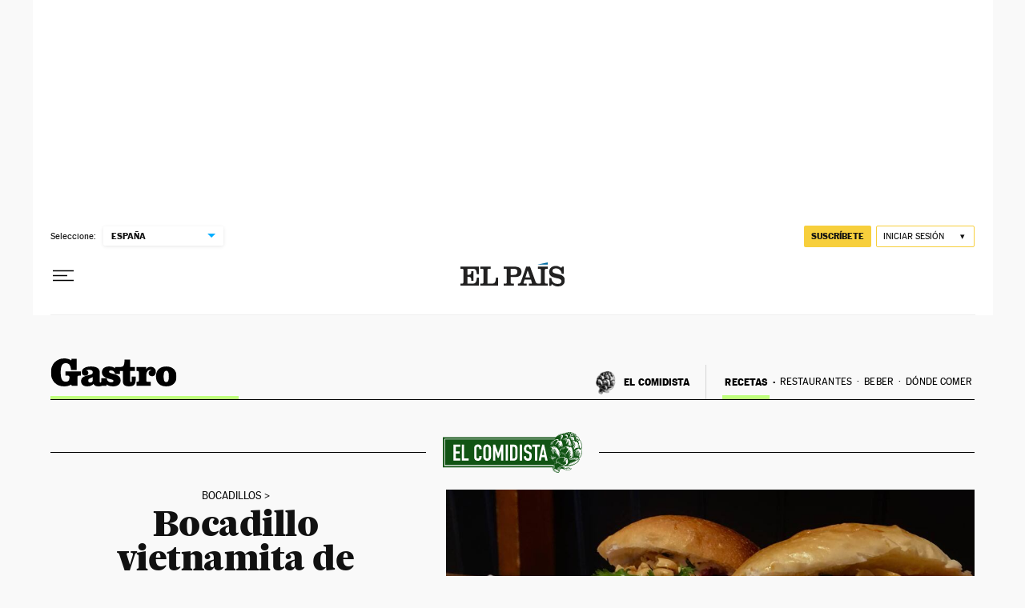

--- FILE ---
content_type: image/svg+xml
request_url: https://static.elpais.com/dist/resources/images/sections/gastro/gastro.svg
body_size: 1422
content:
<svg width="148" height="33" viewBox="0 0 148 33" xmlns="http://www.w3.org/2000/svg" xmlns:xlink="http://www.w3.org/1999/xlink">
    <defs>
        <path id="jvz56m177a" d="M0 0h148v33H0z"/>
    </defs>
    <g fill="none" fill-rule="evenodd">
        <g>
            <mask id="cb6inlul7b" fill="#fff">
                <use xlink:href="#jvz56m177a"/>
            </mask>
            <path d="M148 21.214c0-7.256-4.574-11.693-12.182-11.693-7.608 0-12.046 4.437-12.046 11.693 0 7.303 4.348 11.74 12.046 11.74 7.699 0 12.182-4.437 12.182-11.74m-9.057.046c0 4.714-.951 6.656-3.08 6.656-2.173 0-3.079-1.942-3.079-6.656 0-4.667.951-6.609 3.08-6.609 2.128 0 3.079 1.895 3.079 6.61m-20.433-7.395v.092c-1.721.046-3.396 1.248-3.396 3.42 0 2.219 1.72 3.605 3.985 3.605 2.762 0 4.528-2.08 4.528-4.9 0-1.617-.453-2.911-1.222-3.928-1.042-1.386-2.763-2.264-4.8-2.264-2.945 0-4.484 1.479-5.345 2.865h-.09v-2.68h-11.412v4.714h.86c.906 0 1.223.138 1.495.37.407.37.543.924.543 2.08v7.857c0 1.155-.136 1.71-.543 2.08-.272.23-.589.37-1.494.37h-.86v4.713h16.89v-4.714h-3.486c-.816 0-1.087-.139-1.314-.324-.407-.323-.498-.831-.498-1.894v-4.576c0-4.668 1.72-7.164 4.62-7.164.724 0 1.267.139 1.54.278M17.57 27.454c-4.347 0-5.978-3.42-5.978-11.185 0-7.672 1.902-10.63 6.068-10.63 3.668 0 5.797 2.495 6.114 8.088h6.612V.462h-6.114l-.181 1.987C22.28 1.155 19.699 0 15.805 0 6.747 0 0 6.655 0 16.5 0 25.882 5.751 33 15.533 33c4.483 0 7.064-1.294 8.513-2.218l.544 1.478h6.748V22.6c0-1.062.09-1.57.498-1.94.226-.186.543-.324 1.358-.324h2.038v-4.991H17.118v4.99h2.853c.815 0 1.132.14 1.358.325.408.37.499.878.499 1.94v.278c0 1.479-.272 2.311-.816 3.096-.68.925-1.811 1.48-3.441 1.48" fill="#000" mask="url(#cb6inlul7b)"/>
        </g>
        <path d="m49.344 21.895-.122.084c-.37.25-.794.517-1.763.933l-.674.277c-2.153.879-2.827 1.525-2.827 2.912 0 1.433.898 2.357 2.424 2.357 1.616 0 2.962-.878 2.962-3.282v-3.281zM60.129 32.26c-.978.5-2.27.696-3.952.696-3.725 0-5.038-1.309-5.891-2.834h-.044c-1.302 1.34-3.48 2.832-7.25 2.832-4.354 0-7.426-2.046-7.426-6.206 0-4.345 3.276-5.593 8.886-6.98l1.93-.508c1.84-.462 2.962-1.155 2.962-2.957 0-1.988-1.616-2.82-4.309-2.82-1.526 0-2.692.324-3.32.555v.092c1.48.324 2.468 1.387 2.468 2.958 0 2.219-1.706 3.236-3.815 3.236-2.11 0-3.949-1.248-3.949-4.068 0-1.71.718-3.235 2.064-4.344 1.93-1.571 4.803-2.404 8.706-2.404 3.905 0 6.822.786 8.482 2.311 1.257 1.202 1.84 2.589 1.84 4.668v10.585c0 1.109.36 1.386.898 1.386s.987-.23.987-2.403v-2.632h.733l5.636.01c.589 4.067 3.442 4.714 5.253 4.714 1.63 0 2.672-.508 2.672-1.664 0-1.017-.905-1.294-2.898-1.848l-2.49-.694c-5.254-1.479-8.198-3.466-8.198-7.626s3.352-6.84 8.56-6.84c3.124 0 5.48.97 6.792 2.126h.09l.137-1.536h6.236c3.442 0 4.71-1.238 4.846-8.679h6.657v8.69h5.66v4.714h-5.66v11.647c0 1.294.588 1.386.906 1.386.317 0 .996-.046.996-1.617v-4.853h4.528v3.882c0 2.219-.362 3.883-1.132 5.084-1.132 1.803-3.215 2.635-6.566 2.635-2.446 0-4.484-.37-5.797-1.664-1.041-.97-1.63-2.496-1.63-4.9v-11.6h-3.52v3.605h-5.66c-.589-3.282-2.808-4.16-4.846-4.16-1.449 0-2.264.508-2.264 1.34 0 .971.86 1.433 2.899 2.034l2.807.786c4.8 1.34 8.016 3.096 8.016 7.348 0 5.038-3.895 7.21-9.012 7.21-3.895 0-6.068-1.247-7.336-2.31h-.09l-.182 1.617h-5.41z" fill="#000"/>
    </g>
</svg>


--- FILE ---
content_type: application/javascript; charset=utf-8
request_url: https://fundingchoicesmessages.google.com/f/AGSKWxUVPgPJ_MM9te6JJPM_cZqGC3kbdvZX-YS3zAIGsn1B7oLa5UmzKRa_Uqp32bXur55JTX1bK28BeNN6YmXaizsU1aTwFLR-ral601Tj6Ak_HqtjvxVdAdjjZLgMkCvBlR5j-tH2WiZhEoR41EIhKlNgka6SuGq33EIMHOSijqoyfLWyctB-x6vmSzys/_/adjug./google_ad__728x901._ads/mobile//wp-banners.js
body_size: -1289
content:
window['ed924d10-9152-4713-b899-b5316254dd61'] = true;

--- FILE ---
content_type: image/svg+xml
request_url: https://static.elpais.com/dist/resources/images/logos/secondary/elcomidista-2.svg
body_size: 32074
content:
<?xml version="1.0" encoding="UTF-8"?><svg width="195" height="57" xmlns="http://www.w3.org/2000/svg"><g fill="none" fill-rule="evenodd"><path d="M155.99 10.601c-3.17 1.473-6.922 5.592-6.927 11.023.026.134-.005.285-.041.42-.094.364-.3.67-.411 1.03-.073.231-.161.456-.243.684-.118.33-.136.714-.255 1.043-.13.35-.269.697-.388 1.052a1.426 1.426 0 0 0-.062.418c-.007.286-.183.548-.108.845.013.056-.018.124-.032.185-.01.043-.037.085-.038.129-.007.159.033.33-.016.474a.71.71 0 0 0-.028.444c.006.018.018.038.013.05-.152.332.008.672-.022 1.01-.028.325.033.662.093.988.087.466.202.929.32 1.39.072.284.151.572.262.843.091.226.236.432.359.647.018.03.057.059.057.086-.001.408.257.714.418 1.056.101.217.27.403.367.622.282.647.773 1.137 1.202 1.674.124.155.298.268.438.409.126.124.235.266.358.393.152.159.289.344.526.397.037.008.064.06.097.088.388.334.805.62 1.256.863.273.147.526.337.779.516.314.221.64.428.927.68.46.407.962.78 1.231 1.363.034.073.108.125.144.196.045.092.079.195.103.295.047.178.085.359.125.54.016.068.03.14.038.208.045.427.027.849-.101 1.267-.082.263-.133.538-.205.805-.029.103-.083.2-.123.298-.087.213-.16.437-.265.642-.145.285-.32.555-.477.836-.146.266-.285.538-.426.808-.05.093-.098.19-.152.282-.244.421-.493.835-.733 1.258-.224.395-.435.797-.656 1.193a3.77 3.77 0 0 0-.354 1.079c.143 0 .249-.085.351-.16a.593.593 0 0 1 .37-.128c.123.001.249-.03.37-.065.413-.112.794.03 1.177.139.315.088.628.192.933.314.381.15.753.326 1.127.493.131.057.26.119.39.178.382.174.777.307 1.133.54.304.198.656.316.96.515.44.286.928.496 1.311.875.24.239.506.45.772.66.149.117.167.294.234.446.088.203.124.424.127.618-.197.133-.356.25-.524.349a2.005 2.005 0 0 1-.893.256c-.107.008-.215.01-.32.023-.437.06-.854-.028-1.266-.16-.484-.156-.978-.294-1.458-.46-.276-.096-.538-.236-.806-.355-.025-.012-.045-.036-.07-.038-.32-.032-.538-.269-.803-.409-.103-.052-.205-.105-.31-.153-.481-.22-.845-.601-1.263-.908-.21-.155-.363-.39-.54-.59l-.602-.679-.064.03c.022.085.029.18.068.258.17.35.413.65.671.937.336.374.698.722 1.104 1.015.282.204.593.369.883.559.427.282.886.499 1.359.701.376.163.764.3 1.137.463.416.184.858.235 1.281.368a3.3 3.3 0 0 0 .951.164c.257.003.52.033.757-.11.044-.028.104-.054.15-.046.205.03.342-.086.478-.206.44-.386.712-.885.943-1.418.206-.476.358-.972.48-1.471.064-.25.148-.478.245-.714.107-.266.185-.542.35-.782.085-.126.18-.244.268-.367.074-.1.14-.203.187-.345.354-.09.708-.174 1.058-.27.207-.06.41-.026.613.01.484.086.969.173 1.45.272.11.022.205.104.314.14.177.056.366.085.54.148.31.115.612.254.919.372.184.071.373.126.56.19.034.01.077.009.101.028.268.206.6.259.902.384a17.178 17.178 0 0 0 1.667.576c.162.048.327.088.494.122.092.02.19.017.284.025.062.006.123.007.183.02.177.03.349.087.526.1.365.03.731.053 1.097.042.229-.007.455-.077.684-.12.042-.01.086-.04.128-.032.284.035.518-.096.766-.206.27-.118.566-.174.84-.285.247-.101.479-.24.718-.362.038-.019.078-.038.119-.056.057-.023.132-.028.172-.07.294-.31.72-.463.96-.834a.726.726 0 0 1 .144-.16c.209-.186.299-.434.39-.717-.51.055-.997.052-1.485.03-.472-.024-.946-.03-1.42-.045l-.024-.067.469-.36c-.178-.113-.31-.226-.463-.284a4.318 4.318 0 0 0-1.202-.275c-.38-.029-.746.029-1.117.04-.414.013-.825.1-1.237.156-.406.053-.804.166-1.219.163-.247-.002-.493.063-.74.092-.07.008-.143.008-.21.002-.203-.016-.407-.038-.606-.056-.144-.014-.287-.024-.4-.135-.033-.035-.093-.044-.141-.069-.134-.067-.265-.136-.398-.203l-.339-.174c-.192-.17-.382-.353-.59-.516-.14-.108-.313-.174-.45-.282-.286-.221-.625-.31-.956-.411-.139-.043-.306-.028-.453-.002-.28.047-.573.06-.812.248-.198.154-.394.306-.595.456-.034.025-.075.04-.133.07-.064-.152.004-.25.082-.346.126-.151.24-.309.372-.452.161-.181.332-.354.507-.522.102-.1.209-.205.332-.272.307-.168.623-.32.991-.252.122.025.246.039.365.07.13.033.252.093.38.12.268.058.52.205.81.146a.256.256 0 0 1 .107-.007c.493.107.99-.012 1.483.018.286.018.572.072.857.072.415.002.798.181 1.212.183.176 0 .351.045.526.067.045.005.093.015.134.003.23-.07.462-.037.696-.03.4.012.796-.087 1.192-.103.425-.018.815-.211 1.242-.184.1.007.205-.056.31-.08.54-.124 1.083-.238 1.623-.372.31-.08.61-.193.915-.292.028-.008.053-.026.078-.024.323.026.607-.132.91-.2.223-.051.434-.151.656-.221.237-.074.478-.14.717-.208.05-.015.116-.015.153-.046.264-.223.612-.243.907-.386.032-.016.073-.022.099-.042.286-.241.664-.288.983-.46.053-.03.099-.075.145-.113.04-.034.071-.092.116-.107.323-.108.605-.297.9-.462.12-.068.223-.17.337-.257.042-.032.084-.073.132-.09.38-.144.652-.447.974-.673a6.5 6.5 0 0 0 .631-.502c.234-.208.447-.437.673-.656.064-.061.13-.123.199-.177.2-.153.365-.338.536-.522.187-.198.352-.421.561-.6.027-.023.063-.042.082-.07.296-.468.672-.874.952-1.354.167-.287.282-.594.44-.881.135-.243.185-.537.245-.814.04-.186-.039-.286-.218-.296-.252-.012-.505-.086-.758.048-.179.096-.384.141-.576.208-.084.029-.156.033-.22-.068.03-.036.054-.09.094-.11.362-.173.633-.467.947-.703.33-.248.61-.548.893-.846a11.188 11.188 0 0 0 1.451-1.883c.107-.176.258-.326.264-.55 0-.016.008-.036.019-.048.31-.307.424-.72.594-1.102.093-.21.153-.433.228-.652.006-.018.006-.037.014-.052.32-.556.355-1.2.555-1.795.033-.1.05-.219.028-.318-.028-.131 0-.235.033-.36.05-.175.032-.37.067-.55.04-.188.037-.37.006-.555-.014-.077.013-.16.019-.24.005-.07.019-.141.012-.208-.023-.248-.085-.496-.068-.74.022-.32-.04-.628-.101-.935a8.671 8.671 0 0 0-.272-1.01.965.965 0 0 0-.357-.494c-.123-.088-.228-.2-.362-.316.182-.258.314-.53.593-.694a.36.36 0 0 0 .152-.204c.097-.419.187-.84.265-1.263.026-.14.001-.286.007-.427.002-.09-.003-.187.028-.267a.59.59 0 0 0 .002-.446.424.424 0 0 1-.014-.186c.025-.25.053-.496.08-.745.006-.054.017-.108.012-.16-.046-.517-.085-1.034-.145-1.547-.077-.658-.167-1.314-.253-1.97a1.632 1.632 0 0 0-.031-.185c-.056-.222-.11-.444-.171-.663-.104-.36-.243-.714-.316-1.079-.094-.475-.4-.857-.52-1.317-.024-.09-.105-.165-.156-.248-.168-.274-.325-.555-.501-.825-.155-.239-.313-.484-.506-.69-.18-.195-.41-.345-.619-.51-.054-.044-.116-.084-.186-.132.07-.446-.031-.863-.217-1.27-.119-.257-.187-.542-.313-.796-.127-.256-.295-.489-.446-.733-.032-.052-.092-.096-.102-.152-.083-.44-.431-.68-.706-.983-.262-.292-.615-.455-.911-.696-.092-.076-.228-.105-.35-.133-.32-.074-.647-.135-.971-.202-.034-.007-.067-.019-.11-.031-.034-.267-.07-.533-.102-.798a1.051 1.051 0 0 0-.178-.5c-.083-.115-.121-.257-.19-.383-.38-.684-.888-1.252-1.561-1.662a1.957 1.957 0 0 0-.339-.159c-.12-.042-.232-.005-.32.085a.82.82 0 0 0-.12.147c-.064.112-.14.12-.243.05-.204-.138-.456-.22-.536-.493-.326-.31-.577-.714-1.07-.807-.147-.029-.28-.116-.427-.16-.074-.022-.157-.006-.3-.007.092.093.128.148.177.18.293.18.543.404.74.689.033.049.094.08.143.117.17.127.341.251.51.377.017.013.014.045.033.113-.265-.06-.508 0-.743-.185a9.828 9.828 0 0 0-1.172-.792c-.36-.21-.734-.092-1.087.059-.115.048-.1.364.017.416.047.02.159-.007.182-.045.062-.108.146-.108.249-.118.105-.01.209-.044.313-.073.235-.063.408.076.404.317-.001.134.023.271-.001.401-.028.146-.096.284-.147.421-.282-.034-.333-.097-.328-.354 0-.065-.019-.16-.062-.186-.044-.026-.144 0-.192.039-.188.154-.37.121-.579.04-.283-.108-.496-.262-.6-.565-.076-.225-.26-.36-.483-.437-.115-.04-.23-.088-.345-.134.178-.385.515-.496 1.212-.09-.01-.056-.002-.106-.024-.134-.16-.193-.31-.4-.569-.47-.072-.019-.165-.028-.142-.12a.272.272 0 0 1 .15-.165c.203-.076.38.044.555.124.201.089.257.312.375.475.036.05.07.1.11.159.093-.029.18-.052.261-.082.11-.039.212-.069.336-.028.08.026.18-.022.306-.04-.348-.212-.664-.375-.947-.586-.323-.24-.707-.34-1.067-.486a.847.847 0 0 0-.845.089c-.16.115-.325.22-.485.336-.18.128-.457.116-.682-.013-.247-.14-.455-.355-.746-.407a1.781 1.781 0 0 0-.425-.04c-.337.018-.677.065-.992.195-.265.11-.54.213-.703.502-.107.193-.377.24-.552.187-.286-.085-.57-.046-.851-.085-.437-.056-.846.039-1.24.26-.23.13-.454.247-.621.454-.062.077-.135.097-.238.078a3.281 3.281 0 0 0-1.356.047c-.507.114-1.009.248-1.51.382a1.517 1.517 0 0 0-.447.18c-.287.19-.585.152-.882.079-.142-.034-.275-.08-.421-.036a.117.117 0 0 1-.053.002c-.434-.111-.828.097-1.24.168-.17.029-.329.135-.491.207-.293.133-.585.269-.878.402a3.63 3.63 0 0 1-.199.084c-.075.03-.158.042-.228.083-.312.187-.616.383-.93.572-.096.06-.207.099-.307.158-.316.189-.63.378-.942.573-.097.061-.183.142-.279.206-.313.207-.622.417-.94.614-1.441 1.324-1.742 2.23-1.96 2.368.006-.011-.65 2.238-2.011 2.871m14.443.943c.067-.081.12-.177.2-.237.178-.133.367-.253.558-.368.175-.104.349-.223.539-.286.371-.123.732-.29 1.125-.34.08-.01.16-.02.24-.038.16-.038.2-.158.083-.271a.342.342 0 0 0-.215-.085c-.265.004-.535.005-.798.044a5.85 5.85 0 0 0-.834.193c-.257.078-.562.063-.74.331-.01.017-.049.013-.072.025-.168.082-.341.153-.503.25-.177.103-.337.238-.515.342-.2.116-.408.215-.613.318-.055.028-.116.043-.175.065l-.025-.05c.041-.04.081-.084.126-.118.063-.05.134-.088.195-.14.286-.229.567-.466.857-.689.134-.104.288-.182.43-.28.382-.265.78-.498 1.238-.61a.376.376 0 0 0 .103-.033c.128-.076.263-.085.414-.081.207.004.422.001.619-.096-.035-.138-.128-.175-.235-.21-.334-.107-.673-.04-1.009-.037a.874.874 0 0 0-.339.077c-.352.15-.722.244-1.07.422-.413.214-.829.418-1.21.69-.08.058-.165.107-.25.16l-1.176.736c-.052.088-.075.224-.257.16.082-.097.129-.2.264-.149.034-.078.053-.17.106-.23.364-.413.806-.737 1.242-1.064.513-.385 1.082-.673 1.662-.93.543-.243 1.09-.55 1.73-.468.009.002.018-.002.026-.004.203-.01.4.03.556.156.245.195.475.407.7.622a.675.675 0 0 1 .15.248c.14.358.631.537.966.35.264-.148.54-.282.798-.44.22-.134.467-.182.7-.145.241.038.531.031.688.3.027.044.085.066.123.103.179.175.368.342.529.532.411.481.624 1.08.942 1.617.026.043.024.106.041.155.144.371.126.797.382 1.13.019.026.021.069.021.103 0 .388.155.73.301 1.077.018.04.046.078.06.119.08.255.155.51.238.764.035.11.1.213.124.325.068.341.12.685.186 1.026.025.122.083.239.102.362.06.371.103.744.162 1.114.024.15.083.294.103.445.047.337.032.682.156 1.007.02.056-.001.126.008.188.018.121.043.242.063.364.01.057.04.141.015.171-.117.141-.252.266-.392.411a.897.897 0 0 1-.108-.562c.04-.323.025-.643-.034-.963-.042-.237-.072-.478-.131-.712a10.568 10.568 0 0 0-.27-.896c-.084-.238-.203-.464-.304-.697-.094-.22-.127-.47-.324-.637-.017-.014-.031-.048-.027-.067.045-.144-.063-.236-.11-.347-.072-.163-.135-.33-.199-.496-.031-.086-.033-.197-.205-.22.025.123.037.225.069.32.038.12.128.231.134.35.006.162.049.295.136.427.027.04.025.098.036.15.037.173.049.36.12.52.165.38.23.787.337 1.182.092.336.111.69.156 1.037.014.101.03.214-.078.292l-.288-.199c-.202.258-.39.495-.578.733-.085.107-.191.141-.333.117l.578-1.068c-.062-.063-.096-.102-.137-.138-.161-.138-.202-.123-.328.058-.225.324-.459.643-.7.956-.058.075-.133.178-.285.107.016-.088.014-.185.052-.258.092-.172.212-.33.309-.501a4.09 4.09 0 0 0 .243-.506c.056-.145-.015-.246-.193-.326-.136-.06-.168-.04-.272.12-.21.321-.423.643-.64.96-.09.133-.203.25-.298.378-.067.09-.122.077-.183.02.23-.431.459-.846.673-1.268.077-.15.129-.314.178-.474.014-.043-.008-.113-.037-.148-.123-.152-.254-.296-.403-.469-.216.358-.395.707-.627 1.015-.235.315-.36.711-.694 1.002.003-.08-.006-.118.007-.15.124-.313.24-.632.377-.942.186-.42.39-.828.58-1.243.082-.18.178-.361.21-.55.042-.254.047-.511.133-.758.043-.126.067-.259.085-.392.018-.12.015-.24.022-.363-.08.033-.113.074-.133.12-.132.323-.246.656-.394.972-.185.396-.412.773-.596 1.17-.273.592-.649 1.114-1.044 1.625-.034.045-.091.074-.187.145-.006-.114-.036-.193-.008-.236.134-.21.293-.405.42-.619.133-.223.24-.461.356-.693.079-.159.146-.322.23-.48.139-.26.305-.506.352-.81.01-.068.053-.13.082-.195.09-.223.192-.444.272-.671.118-.339.222-.683.333-1.022.11-.332.224-.662.33-.995.032-.1.028-.215.074-.306a.294.294 0 0 0-.03-.349c-.104-.13-.221-.252-.328-.374-.15.106-.33.35-.378.473-.157.41-.314.818-.48 1.223-.1.25-.206.497-.315.743-.156.356-.377.67-.625.967-.062.074-.146.152-.293.114.09-.242.18-.465.258-.692.127-.371.221-.756.376-1.115.205-.474.277-.977.389-1.469.071-.311.075-.637.101-.955.003-.033-.034-.071-.07-.131-.05.06-.113.105-.106.135.037.193-.08.322-.163.47a.844.844 0 0 0-.088.25c-.048.225-.033.465-.166.673-.033.051 0 .14-.012.207-.02.111-.03.232-.083.328-.111.207-.275.389-.365.601-.228.548-.458 1.093-.791 1.587-.223.328-.446.655-.809.849-.122.066-.212.088-.313-.048.131-.31.048-.685.288-.977.035-.042.033-.118.052-.178.022-.067.041-.134.071-.198.12-.269.257-.532.364-.806.175-.44.328-.89.496-1.334.078-.207.031-.32-.182-.369-.131-.029-.272-.008-.4-.042-.368-.096-.72-.054-1.076.059-.047.015-.103.002-.213.004.192-.181.376-.24.55-.325.467-.23.937-.277 1.422-.073.084.036.151.035.221-.028.153-.148.231-.53.149-.737-.348-.03-.694-.072-1.041.021-.342.092-.715.074-1.014.314-.052.041-.135.044-.2.07-.165.064-.335.12-.492.199-.137.067-.257.164-.39.242-.065.039-.142.09-.209-.014.008-.024.01-.053.025-.07a.874.874 0 0 1 .117-.109c.541-.427 1.163-.714 1.774-1.015a.595.595 0 0 1 .205-.065c.41-.028.823-.053 1.273-.082.014-.078.029-.183.048-.287-.02-.011-.039-.024-.06-.033-.09.074-.185.146-.31.246-.084-.034-.21-.05-.285-.123-.112-.11-.232-.126-.369-.106-.271.04-.54.081-.806.181-.307.118-.643.16-.955.265-.19.065-.367.18-.54.285-.13.076-.255.134-.405.091-.179.192-.179.192-.321.185.112-.14.112-.14.325-.18m5.778 26.424c.07-.2.188-.304.315-.401.058-.043.144-.081.159-.137.05-.188.195-.262.34-.354.142-.089.276-.201.396-.32.499-.49.988-.987 1.484-1.477.083-.082.187-.143.26-.23.334-.385.502-.828.546-1.346a.564.564 0 0 0-.541-.598c-.123 0-.247.01-.355.017l-.77 1.157c-.124.186-.222.402-.382.549-.353.32-.544.778-.94 1.058-.031.023-.037.083-.068.112-.1.095-.15.258-.372.275.056-.085.085-.137.118-.183.09-.125.188-.241.269-.369.195-.3.437-.564.595-.886.007-.015.028-.025.037-.037.09-.123.187-.243.272-.37.221-.334.446-.667.655-1.01a1.86 1.86 0 0 0 .174-.419c.011-.034-.031-.1-.067-.134-.1-.093-.209-.18-.326-.277-.033.03-.087.058-.11.101-.122.25-.376.413-.44.702-.012.056-.065.105-.104.153-.246.31-.51.603-.731.928-.142.205-.372.34-.453.59-.008.026-.073.032-.116.048-.02-.161-.027-.17.025-.201.257-.165.403-.434.555-.674.285-.448.627-.866.826-1.372.088-.22.256-.408.373-.616.163-.29.325-.58.47-.88.149-.313.273-.64.417-.956a.7.7 0 0 0 .075-.359c-.015-.175.02-.353.026-.531.005-.215-.029-.428-.062-.663-.052.043-.08.057-.09.079-.206.426-.414.852-.617 1.28-.095.201-.174.412-.276.607-.134.252-.286.493-.427.74-.04.07-.073.145-.102.22a3.2 3.2 0 0 1-.384.72 4.302 4.302 0 0 0-.28.454c-.042.084-.07.159-.213.155.031-.1.048-.188.087-.262.18-.35.373-.692.541-1.048.123-.258.185-.545.32-.796.313-.58.525-1.197.756-1.81.147-.393.286-.79.463-1.171.168-.366.157-.726.078-1.1-.003-.018-.04-.028-.073-.047-.026.041-.054.077-.067.117-.095.316-.164.644-.288.95-.149.37-.347.723-.52 1.087-.054.11-.081.234-.133.347-.098.21-.23.406-.306.624-.12.345-.407.609-.46.984-.005.029-.048.052-.066.082-.112.184-.221.367-.328.55-.115.204-.224.41-.34.61-.012.022-.052.028-.086.043.034-.414.309-.704.446-1.054.113-.28.29-.537.41-.816.171-.4.315-.811.47-1.218.142-.377.283-.755.422-1.132.035-.093.07-.186.093-.282.084-.348.164-.697.244-1.048.053-.237.103-.474.146-.712.019-.109.022-.226-.137-.328 0 .428-.254.741-.314 1.13-.04.254-.202.49-.313.735-.031.074-.085.15-.085.223-.002.202-.128.35-.21.513-.184.358-.39.705-.58 1.057-.177.329-.35.66-.52.995-.044.086-.074.182-.112.272-.022.048-.04.096-.07.14-.092.143-.19.282-.29.42-.032.045-.076.08-.115.119.084-.281.203-.539.322-.795.042-.09.083-.18.12-.271.078-.19.115-.409.238-.56.232-.29.256-.657.429-.966.14-.246.202-.535.3-.803.107-.304.218-.607.32-.914.08-.237.152-.475.223-.714.067-.223.137-.446.186-.674.038-.18-.125-.308-.283-.22-.23.124-.44.275-.508.557-.047.192-.099.382-.264.518-.037.03-.056.09-.075.141-.086.236-.154.481-.262.704a1.917 1.917 0 0 1-.34.485c-.132.139-.289.262-.502.277-.035-.133-.029-.242.05-.344.035-.041.076-.086.085-.135.07-.4.312-.727.49-1.072.187-.362.26-.736.326-1.12.018-.1.026-.23-.071-.333-.042.028-.083.049-.116.078-.346.283-.502.692-.692 1.074-.132.263-.224.546-.364.804-.174.314-.38.608-.569.914-.052.083-.08.183-.138.26-.345.469-.69.937-1.048 1.397-.218.283-.408.598-.711.8-.24.158-.488.302-.742.438-.115.061-.193.002-.185-.133.011-.178.03-.354.19-.485.096-.08.16-.193.242-.29.164-.198.335-.391.495-.595.087-.11.157-.235.232-.354.038-.059.068-.124.107-.185.19-.304.393-.6.572-.91.27-.467.52-.943.784-1.41.206-.365.444-.713.627-1.088.189-.387.35-.79.48-1.199.09-.285.142-.592.027-.895-.158-.42-.464-.622-.87-.515-.093.026-.182.077-.278.102-.181.048-.363.098-.546.124-.152.02-.268-.05-.343-.2-.18-.363-.172-.738-.033-1.097.168-.44.018-.765-.448-.86-.078-.017-.151-.05-.228-.072-.101-.028-.202-.067-.307-.076-.223-.02-.453.002-.668-.039-.294-.056-.574.011-.853.052a7.48 7.48 0 0 0-1.119.258c-.355.11-.738.172-1.02.455a.211.211 0 0 1-.145.056c-.182-.015-.308.074-.426.193-.043.044-.107.066-.159.099-.089.057-.176.116-.265.172a2.89 2.89 0 0 1-.156.09c-.078.043-.165.075-.232.13-.336.283-.67.567-.996.858-.154.137-.305.281-.434.44-.177.214-.326.45-.498.667-.2.251-.4.5-.62.733-.381.405-.585.918-.878 1.376-.11.171-.185.366-.275.548-.059.12-.112.242-.175.362-.016.028-.061.04-.089.06-.154-.358-.064-.714-.002-1.043.065-.34.146-.692.333-1.015a4.9 4.9 0 0 1 .739-.952c.327-.34.7-.638 1.062-.943.315-.263.638-.52.97-.759.352-.25.73-.46 1.078-.713.292-.215.613-.366.94-.507.32-.139.64-.277.963-.409.13-.053.266-.089.403-.131.144-.047.302-.071.437-.137.471-.225.985-.244 1.484-.306.448-.053.903-.053 1.355-.076.213-.01.43-.04.64-.017.502.056 1.009.082 1.506.184.426.086.827.218 1.206.434.317.181.518.43.573.796.012.082.045.159.074.254.221-.188.425-.335.598-.51.307-.31.694-.356 1.089-.35.257.003.488.11.724.239.35.19.587.48.776.788.28.459.575.927.656 1.48a.306.306 0 0 0 .024.079c.141.271.237.552.259.864.016.203.098.4.133.603.09.547.16 1.099.326 1.629.008.026.006.053.01.08.06.316.115.632.178.946.026.133.077.259.097.392.07.415.137.829.196 1.245.045.328.077.658.117.988.02.159.041.318.059.478.016.141.038.281.042.422.004.23-.078.467.078.681.016.022.014.077-.003.1-.106.164-.09.353-.079.526.034.53-.092 1.039-.2 1.544a4.044 4.044 0 0 1-.266.807c-.19.415-.434.78-.712 1.133-.054.068-.13.126-.239.085-.002-.036-.008-.073-.002-.107a.507.507 0 0 1 .042-.126c.198-.355.36-.714.426-1.125.05-.323.193-.634.11-.972-.009-.04.013-.087.019-.132.013-.15.04-.3.034-.448-.025-.462-.062-.92-.093-1.38a1.395 1.395 0 0 0-.032-.187c-.093-.41-.19-.82-.285-1.228-.008-.034.005-.074-.003-.108-.023-.13-.045-.259-.078-.39-.028-.118-.07-.236-.1-.357-.03-.108-.057-.219-.084-.328-.043.06-.037.11-.032.158.037.372.076.743.111 1.113.014.133.022.266.036.399.013.113.077.246.04.335-.068.16-.01.303-.014.45-.003.205.025.41.028.615.006.278.01.556-.005.833-.02.333.042.678-.129.994-.027.05-.01.124-.013.187-.003.061.015.131-.006.186-.115.329-.248.653-.358.984-.083.257-.283.428-.42.646a1.16 1.16 0 0 1-.837.532 1.123 1.123 0 0 0-.302.108c-.209.101-.414.214-.62.322-.209.112-.4.255-.612.368-.376.2-.768.343-1.168.47-.12.043-.255.04-.415.062m-14.39-10.975l-.074.047c.059.135.115.27.181.404.08.159.182.305.208.49.022.132.088.255.131.381.11.318.224.636.32.958.157.528.296 1.061.45 1.592.04.138.11.261.05.415-.02.049.001.131.033.18.07.114.074.232.075.362.001.133.05.265.053.399.006.336.114.671.003 1.011-.029.09-.033.197-.029.295.017.317-.019.624-.142.923-.061.148-.086.312-.121.468-.054.233-.238.298-.414.13-.171-.157-.332-.324-.361-.579a1.365 1.365 0 0 0-.09-.337c-.182-.442-.235-.92-.34-1.38-.08-.345-.168-.668-.377-.954-.196-.266-.395-.527-.727-.694.15.902.217 1.798.51 2.66-.064-.022-.124-.046-.148-.09-.063-.108-.11-.226-.161-.34-.24-.53-.416-1.086-.59-1.642-.051-.17-.109-.337-.156-.508-.081-.29-.152-.584-.23-.874-.007-.025-.027-.045-.045-.066a3.32 3.32 0 0 1-.577-.926c-.038-.09-.098-.173-.147-.258-.032.344-.008.66.094.972.056.176.075.367.103.55.026.16.023.322.062.477.06.233.15.456.222.685.007.022-.011.05-.028.107-.043-.062-.081-.095-.095-.138-.107-.294-.168-.613-.323-.879-.23-.394-.239-.84-.363-1.256-.11-.363-.123-.756-.176-1.136-.028-.184-.043-.37-.073-.554-.035-.23-.087-.458-.121-.688-.044-.32-.074-.641-.115-.96-.02-.157-.102-.311-.01-.473.014-.025.003-.074-.01-.103a20.035 20.035 0 0 0-.313-.616c-.014-.025-.055-.032-.126-.072-.085.943-.026 1.85.029 2.754.054.922.326 1.806.482 2.724a.18.18 0 0 1-.093-.117c-.026-.077-.04-.155-.067-.231-.143-.414-.306-.822-.432-1.24-.109-.369-.095-.766-.246-1.125-.01-.025 0-.053-.002-.082-.056-.452-.101-.906-.168-1.355-.041-.284-.125-.56-.174-.843-.026-.14-.022-.286-.024-.428-.006-.296.002-.592-.011-.887-.017-.35-.186-.54-.573-.656-.007.053-.026.108-.015.155.055.25.093.496.105.757.026.599.117 1.192.18 1.79.06.576.118 1.153.171 1.731.011.115-.01.235.007.348.033.22.086.436.125.656.01.057-.011.117-.018.18-.129 0-.18-.045-.18-.162-.003-.36-.111-.701-.192-1.045-.028-.123-.078-.24-.102-.362-.034-.175-.05-.356-.085-.53-.07-.333-.162-.66-.22-.997-.08-.46-.132-.92-.197-1.381-.016-.114-.046-.226-.056-.341-.03-.33-.053-.66-.083-1.024-.112.003-.216-.005-.317.011-.123.02-.184.097-.173.229.021.322.04.644.054.966.013.246.018.493.029.74.01.25.022.5.04.75.016.205.056.409.062.614.007.178.02.35.066.526.03.12.064.266-.083.395-.054-.307-.257-.545-.238-.87.01-.184-.06-.369-.088-.554a67.892 67.892 0 0 1-.151-1.038 5.87 5.87 0 0 1-.043-.373c-.019-.261-.006-.529-.1-.814-.294.402-.37.849-.449 1.287-.05.286-.03.589-.028.884 0 .15.028.301.046.452.014.113.029.227.046.34.04.249.084.493.129.74.008.051.034.1.04.153.028.254.042.512.082.765.054.372.114.742.155 1.114.044.39-.007.765-.037 1.146-.008.112-.031.213-.19.254-.163-.168-.359-.33-.502-.528a2.58 2.58 0 0 1-.48-1.321c-.016-.212-.072-.422-.106-.633-.043-.245-.096-.49-.115-.737-.025-.285 0-.574-.025-.859-.042-.5-.095-.999-.16-1.496-.053-.42-.082-.83.025-1.25.085-.338.134-.686.187-1.031.026-.163.029-.333-.085-.488-.241.141-.454.254-.586.533-.157.34-.358.654-.352 1.044 0 .02-.006.036-.008.053-.043.294-.095.584-.126.879-.022.204.012.416-.023.616-.06.354-.153.7-.232 1.05-.05.22-.21.356-.368.501-.122-.104-.156-.208-.131-.35.034-.2.049-.405.072-.608.03-.293.045-.589.096-.88.053-.316.143-.627.217-.942.11-.48.204-.957.197-1.453-.006-.322.024-.646-.14-.943-.019-.037-.008-.089-.021-.133-.11-.34-.308-.6-.659-.718-.26-.086-.51.04-.764.06-.024.003-.043.03-.068.042-.232.126-.466.25-.7.372-.017.01-.047-.01-.087-.019a.735.735 0 0 1 .325-.382c.108-.062.212-.138.298-.226a1.676 1.676 0 0 1 1.305-.525c.061.002.137.008.18.041.205.158.406.322.603.49.19.161.367.338.559.495.112.092.19.078.267-.046a.888.888 0 0 0 .116-.298c.065-.32.065-.65.155-.97.044-.16.098-.298.227-.376.165-.104.35-.182.534-.248.087-.03.2-.032.29-.008.361.093.725.187 1.079.31.308.106.608.249.901.381.384.176.802.295 1.143.58.248.21.565.34.832.531.282.2.546.43.814.655.121.1.232.217.339.332.13.137.256.275.374.42.168.202.41.336.51.606.046.125.179.218.273.323.034.04.08.074.106.118.197.315.387.636.585.95.118.189.246.37.368.557a.184.184 0 0 1 .032.073c.048.372.328.64.446.989.098.297.293.562.39.87.055.17.143.327.207.493.064.167.12.337.18.507.178.505.362 1.008.53 1.517.107.323.213.649.28.982.073.368.11.745.018 1.12a.48.48 0 0 1-.093.188c-.029.034-.097.06-.138.05-.04-.012-.082-.066-.095-.112-.044-.126-.076-.257-.107-.386-.014-.05-.042-.115-.025-.155.073-.163.003-.313-.056-.44-.093-.2-.128-.41-.176-.616a1.709 1.709 0 0 0-.053-.18c-.152-.4-.309-.798-.46-1.2-.06-.167-.088-.35-.17-.506-.221-.43-.46-.851-.702-1.272-.071-.134-.178-.255-.273-.382m19.139-9.6l-.048-.058c.093-.173.179-.35.283-.516.087-.143.207-.268.293-.416.34-.584.783-1.088 1.216-1.602.033-.04.082-.068.123-.102.096-.08.189-.166.29-.239.283-.2.565-.405.862-.589.085-.052.162-.07.12-.189-.04-.11-.104-.137-.236-.072-.295.143-.648.175-.877.446-.481.178-.745.634-1.158.897l-.019.021c-.2.212-.403.426-.605.637-.007.007-.03-.005-.086-.018.083-.149.144-.305.24-.431.328-.426.636-.872 1.07-1.206.126-.094.208-.241.379-.285.086-.023.136-.101.134-.235-.555.06-.912.487-1.383.68.213-.42.691-.574.952-.997-.123.029-.213.038-.29.074-.165.074-.34.14-.479.247-.195.15-.477.194-.582.461-.012.032-.072.046-.112.069-.09.055-.184.107-.273.167-.175.116-.346.237-.537.369-.023-.083-.075-.158.035-.181.12-.028.182-.107.249-.194.097-.127.184-.268.303-.372.36-.313.712-.633 1.1-.904.49-.343 1.052-.52 1.642-.62.392-.064.667.128.907.365.196.192.328.442.406.72.055.19.155.37.243.573.11-.074.208-.105.253-.174.148-.225.381-.26.607-.303.181-.034.375-.056.557-.028.277.04.526.174.758.33.171.115.345.223.515.335.03.021.06.047.073.078.15.335.504.495.68.82.123.23.32.418.43.667.173.403.372.795.562 1.192.02.04.04.08.062.119.158.292.282.6.338.923.037.218.12.411.198.609.021.049.052.094.065.145.064.252.117.505.187.756.142.513.306 1.022.238 1.57-.011.085.024.177.034.266.008.07.028.145.013.21-.06.272-.121.543-.203.81a1.22 1.22 0 0 1-.197.35c-.027.036-.119.056-.162.038-.041-.016-.087-.092-.085-.14.005-.16.022-.321.053-.479.072-.36.135-.718.068-1.086-.026-.141-.054-.28-.073-.422-.052-.422-.067-.851-.283-1.235.023-.274-.11-.505-.215-.742-.1-.229-.19-.469-.332-.67a6.942 6.942 0 0 1-.37-.588c-.078-.14-.152-.314-.339-.371.028.129.074.244.123.356.15.355.289.715.458 1.062.161.333.14.722.34 1.041.022.033.02.086.022.132.014.312.027.621.087.932.045.233.011.484.002.724-.008.204-.026.41-.047.615-.01.104-.028.212-.07.311-.018.044-.098.09-.144.088-.036-.003-.09-.084-.094-.132a2.528 2.528 0 0 1-.003-.508c.053-.395-.025-.767-.148-1.135-.017-.052-.043-.1-.091-.21-.04.116-.073.17-.073.224-.005.215-.001.43.003.645.007.311-.053.607-.149.9a.258.258 0 0 1-.264.191c-.452-.004-.883.097-1.307.255-.064.024-.133.034-.212.055-.138-.283.108-.577-.076-.864-.204.181-.417.344-.599.536-.26.27-.502.56-.754.843-.083.093-.16.193-.254.276-.28.254-.552.516-.854.74a1.7 1.7 0 0 1-.579.256c-.204.055-.384-.083-.409-.245-.077-.529.087-1.007.302-1.475.129-.276.233-.566.395-.817.17-.26.258-.535.358-.823.11-.318.261-.625.36-.952.086-.283.2-.557.206-.86.003-.097.04-.194.059-.291.076-.402.151-.803.222-1.207.01-.05-.019-.106-.035-.196-.283.312-.414.65-.537.995-.15.42-.291.844-.472 1.25a13.5 13.5 0 0 1-.644 1.27c-.224.387-.479.755-.74 1.117-.14.196-.306.38-.487.537-.134.115-.24.297-.49.306.066-.279.106-.544.197-.791a6.55 6.55 0 0 1 .395-.827c.201-.37.433-.721.631-1.094.21-.393.4-.797.671-1.156.073-.097.084-.245.16-.336.257-.301.378-.665.529-1.02.064-.156.115-.32.181-.477.15-.348.159-.726.244-1.09.024-.1.008-.213.002-.32-.002-.075-.019-.146-.04-.29-.1.116-.186.171-.21.246-.057.187-.2.294-.328.418-.036.037-.083.071-.114.115-.216.306-.416.626-.65.918-.256.315-.428.678-.654 1.011-.165.244-.296.51-.448.763-.258.43-.522.855-.783 1.283-.043.072-.094.13-.199.074.01-.043.01-.083.029-.107.138-.19.233-.397.323-.614.174-.41.376-.808.574-1.21.19-.385.346-.797.593-1.142.278-.387.454-.835.77-1.193.217-.247.374-.543.639-.753.106-.085.198-.2.181-.38-.067.02-.127.023-.162.052-.2.165-.392.337-.588.508-.058.053-.113.112-.17.17-.106.107-.22.207-.313.323-.186.23-.327.503-.543.693-.221.196-.318.472-.527.666a.602.602 0 0 0-.16.214c-.094.25-.32.403-.436.635-.019.036-.08.048-.121.073.217-.486.347-1.005.692-1.418.051-.062.085-.138.118-.21.194-.431.572-.73.802-1.137.008-.015.027-.023.038-.035.174-.181.344-.363.518-.543.075-.078.153-.15.235-.219.07-.057.175-.11.087-.21-.079-.091-.162-.004-.232.048-.029.02-.038.06-.065.084-.082.069-.162.137-.25.197-.06.04-.137.056-.188.103-.395.366-.792.728-1.173 1.107-.168.169-.275.407-.458.556-.246.2-.381.473-.572.707-.069.07-.152.123-.224.185m-30.166.515c-.037-.046-.071-.07-.08-.1-.068-.255-.09-.508.025-.757.041-.09.078-.184.12-.273.167-.356.297-.737.513-1.062.322-.485.684-.945 1.127-1.336.1-.087.205-.172.291-.272.276-.32.598-.588.94-.83.059-.041.112-.088.165-.137.185-.168.36-.35.555-.503.266-.211.546-.407.825-.602.25-.172.503-.338.76-.502.18-.115.366-.224.549-.333.037-.024.08-.037.12-.054l.425-.164c.2-.075.4-.15.6-.223.05-.02.106-.026.151-.051a3.36 3.36 0 0 1 1.03-.36c.36-.069.723-.11 1.083-.188.385-.084.765-.147 1.162-.069.342.068.661.333.702.676.03.263.007.535.003.804a12.56 12.56 0 0 1-.018.507c-.01.152.067.244.204.274.2.045.403.09.605.108a.563.563 0 0 0 .336-.07c.392-.25.836-.364 1.261-.53.215-.085.435-.029.612.05.485.22.817.621 1.096 1.065.137.218.276.436.413.656.036.06.061.13.088.194.039.09.062.193.115.272.22.335.34.71.436 1.09.115.451.202.91.3 1.367.033.164.077.33.093.496.039.382.071.765.093 1.148.015.249.026.498.011.746-.02.344-.045.69-.105 1.028-.04.233-.064.475-.183.693-.131.241-.295.395-.592.367-.187-.018-.23-.075-.165-.256.059-.169.129-.337.155-.512.042-.3.112-.595.05-.91-.045-.234.036-.485-.034-.734-.04-.142 0-.303-.023-.451a15.77 15.77 0 0 0-.178-.978c-.034-.16-.076-.325-.22-.443-.004.197.018.39.033.584.027.31.112.614.07.929-.014.1-.086.194-.096.293-.026.285-.027.571-.048.857-.019.251-.126.473-.232.733-.213-.234-.205-.556-.469-.723-.153.332-.29.652-.45.959-.09.177-.22.336-.343.496-.022.029-.087.027-.144.042.11-.316.243-.602.305-.904.061-.298.209-.59.15-.908-.105-.032-.191-.06-.276-.085-.17-.052-.228-.023-.287.138-.106.296-.212.592-.322.885-.066.177-.127.355-.21.521-.173.345-.355.685-.54 1.022-.126.226-.268.444-.403.666-.047.077-.099.134-.198.042.083-.105.179-.202.243-.318.064-.115.083-.256.142-.374.179-.37.33-.745.347-1.163.001-.04.04-.078.056-.117.034-.09.07-.181.1-.274.043-.144.082-.292.127-.436.064-.204.136-.408.196-.614.04-.137-.017-.23-.147-.271-.108-.033-.163.022-.213.182a6.164 6.164 0 0 1-.16.454c-.07.184-.144.365-.22.546-.104.25-.204.497-.314.743-.116.26-.274.507-.354.776-.067.22-.232.28-.414.446l.23-.606c.024-.067.021-.146.055-.205.29-.477.291-1.043.484-1.55.127-.333.186-.692.273-1.04.011-.042.034-.09.025-.127-.078-.259-.161-.518-.258-.828-.126.24-.223.424-.313.607-.174.351-.265.733-.436 1.087-.235.485-.452.977-.676 1.466-.066.142-.127.287-.194.433-.104-.043-.112-.1-.067-.177.034-.06.072-.122.098-.188.135-.329.14-.698.313-1.02.165-.311.152-.673.286-1.002.187-.462.31-.948.487-1.416.19-.495.392-.983.652-1.446.123-.223.202-.457.078-.716-.032-.067-.011-.16-.017-.28-.14.22-.277.399-.375.598-.145.287-.257.593-.395.883-.182.378-.402.733-.537 1.139-.127.38-.336.73-.507 1.096-.056.12-.101.246-.15.37-.055.134-.11.267-.183.438-.1-.237.008-.408.049-.584.061-.25.14-.496.21-.744.02-.07.015-.153.055-.205.216-.29.245-.65.363-.974.315-.863.675-1.7 1.134-2.496.043-.076.09-.147.133-.213-.071-.128-.164-.16-.282-.157-.403.01-.702.226-.92.529-.268.368-.481.774-.737 1.15-.11.16-.266.29-.411.421-.044.038-.124.038-.202.062-.011-.274.028-.503.154-.706.093-.152.208-.292.317-.434.291-.388.585-.776.879-1.163.064-.084.125-.18.027-.258-.041-.033-.154-.018-.213.015-.462.248-.87.569-1.215.96-.38.43-.739.88-1.105 1.323-.056.068-.127.142-.142.224-.027.135-.118.196-.208.267-.056.046-.117.09-.157.147-.251.348-.496.7-.739 1.055-.112.163-.225.318-.474.359.023-.286.044-.548.132-.803.032-.092.043-.193.07-.286.037-.128.07-.258.127-.376.105-.216.23-.426.344-.64.063-.116.108-.243.184-.353.16-.236.333-.467.506-.696.103-.134.219-.257.326-.39.267-.336.528-.678.803-1.009.322-.39.605-.798.75-1.293.072-.25.038-.457-.154-.636-.203-.186-.462-.246-.716-.259a4.78 4.78 0 0 0-.96.047c-.413.062-.838.084-1.229.258-.32.142-.652.263-.955.434-.175.097-.344.212-.52.315-.46.27-.902.575-1.34.885-.275.197-.516.447-.794.64-.496.34-.858.816-1.296 1.215-.02.018-.03.042-.047.063-.193.234-.365.49-.584.695-.23.212-.399.457-.546.724-.17.306-.345.606-.52.907-.102.154-.2.31-.315.496m25.522 21.461l-.05-.08c.072-.036.14-.079.211-.11.205-.088.409-.188.619-.256.59-.188 1.14-.473 1.7-.725.124-.055.248-.106.371-.158.156-.067.332-.107.462-.205a1.19 1.19 0 0 1 .396-.215 2.01 2.01 0 0 0 .323-.136c.357-.177.699-.388 1.088-.497a.957.957 0 0 0 .364-.172c.157-.13.335-.158.52-.186.062-.008.123-.019.183-.035.319-.092.637-.184.954-.28.548-.167 1.115-.175 1.676-.137.526.037 1.047.144 1.569.217.061.008.134.02.184-.005.115-.053.216-.065.33-.004.043.025.105.022.158.02.33-.018.665-.013.99-.072.249-.044.479-.026.71.041.396.115.53.236.557.617.012.177-.063.333-.159.48-.12.179-.225.368-.353.54-.133.174-.286.332-.434.503-.26-.353-.674-.371-1.01-.07.137.247.132.525-.028.73-.26.34-.51.692-.836.977-.04.035-.055.096-.092.162.058.007.087.02.107.011.25-.118.507-.223.745-.363.282-.167.549-.363.82-.55.176-.124.344-.258.514-.388.12-.09.229-.224.364-.262.257-.075.456-.238.683-.36.149-.083.302-.163.462-.221.188-.066.277.011.263.204a1.414 1.414 0 0 1-.054.29c-.133.451-.442.791-.734 1.139-.172.204-.378.378-.568.569a.441.441 0 0 0-.08.108c-.08.178-.218.305-.363.427-.137.117-.27.233-.341.407-.024.056-.074.103-.118.147-.243.24-.48.485-.732.714-.36.319-.693.67-1.099.938-.157.103-.332.196-.459.329-.181.19-.358.366-.628.41-.03.006-.058.042-.086.064-.086.06-.182.112-.26.183-.135.124-.306.176-.463.257-.403.208-.798.432-1.202.643-.118.062-.253.085-.375.142-.243.11-.47.278-.722.334-.659.148-1.265.448-1.91.63-.062.018-.116.052-.176.07-.256.078-.51.152-.767.226-.352.1-.703.197-1.053.299-.12.034-.234.097-.354.12-.74.143-1.473.303-2.226.339-.505.026-1.002.138-1.517.079-.319-.037-.65.014-.972-.063-.173-.041-.356-.041-.534-.063-.072-.008-.156-.01-.164-.104.37-.004.728-.028 1.083-.008.466.024.928.038 1.393-.015.408-.046.823-.042 1.23-.087.319-.035.632-.116.947-.168.148-.026.305-.015.45-.05.318-.078.638-.158.95-.264.547-.186 1.094-.38 1.633-.593.507-.196.96-.52 1.499-.645.093-.022.175-.09.262-.136.15-.078.297-.166.453-.226.427-.162.868-.296 1.211-.622.02-.018.045-.029.07-.04.369-.153.698-.359.96-.667.055-.064.144-.101.219-.15.118-.077.24-.149.286-.365-.132.08-.234.116-.302.188a3.163 3.163 0 0 1-1.03.715c-.229.098-.44.234-.666.344-.447.217-.86.51-1.356.619-.062.012-.12.044-.177.067-.425.164-.843.341-1.273.49-.347.12-.704.21-1.055.313-.532.15-1.065.298-1.61.404-.158.029-.313.077-.473.105a25.79 25.79 0 0 1-.92.152c-.25.035-.497.062-.746.08-.095.008-.195-.032-.288-.026-.42.026-.835.064-1.251.093-.037.001-.074-.025-.148-.05.082-.057.127-.102.18-.121.177-.063.356-.134.54-.167.227-.041.439-.12.614-.26.311-.25.649-.446 1-.627.181-.092.386-.159.54-.289.35-.292.777-.444 1.154-.688.397-.257.813-.491 1.213-.749.225-.144.43-.315.652-.468.323-.228.653-.446.975-.672.146-.103.297-.204.426-.324.246-.224.477-.464.716-.69.085-.082.18-.153.273-.223.084-.063.153-.155.319-.201-.08.096-.125.14-.159.192-.166.254-.326.515-.582.695-.028.02-.05.051-.072.081-.347.46-.783.835-1.221 1.203-.289.244-.595.466-.888.7-.05.039-.088.09-.133.136.208-.04.41-.082.566-.19.429-.292.843-.607 1.26-.921.234-.178.458-.373.696-.547.225-.161.474-.294.619-.546.026-.043.08-.07.126-.096.403-.237.786-.495 1.108-.842.146-.154.329-.274.495-.41.166-.136.328-.275.5-.406.069-.055.152-.092.231-.137l.039.044c-.026.052-.043.11-.08.153-.135.166-.27.332-.416.49-.427.468-.897.897-1.297 1.391a.257.257 0 0 1-.087.06c-.21.1-.35.26-.457.484.207-.055.388-.107.524-.27.056-.066.145-.103.221-.148.317-.19.62-.392.89-.646.282-.265.577-.517.887-.746.373-.275.658-.635.984-.955a.137.137 0 0 0 .033-.042c.209-.436.559-.756.907-1.077.023-.023.041-.05.063-.077a.415.415 0 0 0-.288.02c-.353.178-.731.154-1.103.142a3.754 3.754 0 0 1-.846-.125c-.546-.148-1.088-.078-1.624.021a8.687 8.687 0 0 0-1.756.484c-.247.1-.49.21-.737.313-.092.039-.18.032-.298-.038.274-.14.512-.271.76-.384.308-.138.62-.27.942-.37.155-.045.308-.098.462-.138.172-.041.347-.071.52-.105.158-.032.313-.076.47-.092.24-.025.484-.029.725-.05.062-.006.124-.04.218-.072-.176-.166-.362-.144-.533-.148-.222-.007-.448.029-.67.01-.4-.035-.783.057-1.165.14-.435.098-.87.223-1.29.372-.584.207-1.154.445-1.727.677-.15.06-.3.104-.502.033.073-.054.114-.095.163-.118.079-.036.161-.065.244-.088.193-.052.35-.205.52-.25.314-.079.566-.266.866-.362.244-.077.464-.23.707-.32.291-.11.593-.195.894-.279.274-.078.564-.115.832-.212.238-.088.483-.081.72-.099.322-.026.653.036.98.055.222.012.453-.017.669.027.302.062.608.06.904.039.342-.024.68-.13 1.015-.217.302-.08.597-.185.892-.283.047-.017.085-.06.166-.12-.101-.034-.163-.075-.224-.074-.335.009-.664.047-.942.265-.04.033-.084.08-.134.085-.176.02-.355.044-.53.031-.265-.018-.53-.064-.793-.101-.028-.003-.05-.022-.075-.029-.197-.057-.39-.152-.588-.162a9.078 9.078 0 0 0-1.337.01c-.345.033-.68.148-1.016.242-.22.062-.43.151-.646.23-.151.054-.306.102-.455.165-.23.096-.453.21-.686.301-.114.046-.248.042-.366.081-.272.09-.538.2-.808.29-.57.194-1.14.38-1.71.568-.112.035-.225.056-.337.088-.291.084-.582.17-.873.257-.232.066-.469.158-.724.09m7.172-11.843c.138-.073.257-.148.387-.206a6.548 6.548 0 0 0 1.282-.72c.106-.08.206-.169.307-.256.223-.196.444-.39.665-.587.127-.112.252-.226.379-.337.053-.048.114-.087.168-.135.284-.26.563-.525.85-.777.13-.111.297-.18.418-.297.21-.206.459-.346.711-.484.216-.118.435-.233.659-.34.258-.123.518-.197.796-.224a.917.917 0 0 1 .96.57c.07.161.133.331.234.473.144.2.563.313.808.209.249-.107.492-.178.762-.128.059.013.123.02.176.047.485.24.782.65.964 1.138.098.267.143.554.209.833.028.13.068.262.065.393-.007.377-.031.754-.053 1.13-.026.438-.029.88-.088 1.313-.07.495-.195.984-.29 1.476-.111.574-.326 1.113-.536 1.656-.074.19-.175.371-.268.552-.22.42-.437.841-.667 1.258-.133.244-.266.49-.434.712-.26.341-.55.662-.83.99-.032.04-.081.07-.125.1-.134.09-.283.165-.398.275-.183.17-.389.122-.653.137.071-.106.11-.172.156-.23.1-.128.222-.24.305-.377.22-.367.512-.687.688-1.081.09-.202.171-.403.18-.652a.317.317 0 0 0-.25.187c-.141.26-.375.433-.607.602-.073.052-.163.123-.261.038.121-.297.233-.589.36-.873.143-.32.286-.64.449-.949.336-.637.557-1.318.795-1.993.112-.318.165-.654.296-.972.163-.398.198-.835.23-1.268.004-.062-.02-.128-.029-.192-.022 0-.04-.001-.061-.003l-.076.244c-.077.277-.106.578-.244.82-.155.275-.213.573-.303.858A8.987 8.987 0 0 1 191 31.87c-.082.157-.127.334-.21.489-.11.201-.246.39-.37.585-.069.104-.145.204-.203.315a.805.805 0 0 1-.528.437c.038-.166.083-.32.209-.432.172-.152.299-.332.382-.546.045-.117.103-.229.153-.343.228-.513.503-1.01.603-1.574a.436.436 0 0 1 .078-.17c.17-.246.148-.545.235-.816.042-.136.053-.281.084-.42.04-.175.101-.346.129-.523.046-.329.075-.661.114-1.026-.05.102-.09.178-.125.255l-.504 1.09c-.011.025-.007.054-.013.083-.026.14-.18.44-.318.612.004-.15.016-.288.008-.423s.114-.273-.029-.436c-.084.122-.183.22-.228.338-.157.409-.285.828-.448 1.235-.143.364-.156.757-.337 1.116-.186.368-.284.774-.55 1.105-.072.087-.094.223-.174.298-.203.19-.425.36-.641.536-.072.057-.146.11-.251.031.008-.028.01-.063.024-.093.163-.383.456-.708.529-1.133.004-.024.031-.04.045-.065.138-.26.279-.518.408-.781.084-.168.143-.344.219-.514.146-.326.32-.643.443-.977.139-.375.224-.771.352-1.153.174-.522.253-1.062.325-1.603.03-.22.062-.44.085-.66.01-.088.05-.194-.076-.276-.041.144-.118.277-.104.399.026.222-.082.4-.138.594-.02.07-.048.136-.069.203-.073.245-.079.512-.267.718-.05.056-.074.142-.101.219-.076.21-.137.427-.22.634-.111.273-.257.535-.357.811-.213.6-.562 1.118-.888 1.654-.087.142-.221.258-.313.401-.16.248-.28.521-.523.709a.547.547 0 0 0-.16.213c-.112.263-.35.403-.546.585a.193.193 0 0 1 .027-.124c.162-.233.333-.46.493-.695.101-.146.172-.316.288-.45.332-.387.502-.876.798-1.284.025-.036.032-.084.05-.125.118-.25.238-.497.356-.748.06-.13.123-.259.173-.393.147-.384.313-.756.406-1.166.082-.366.213-.725.308-1.093.053-.207-.006-.404 0-.603.008-.2.092-.399.142-.599.006-.026 0-.053.002-.08.011-.114.03-.23.035-.343.005-.17.027-.344-.06-.515a.606.606 0 0 0-.12.226c-.073.257-.137.519-.204.778-.043.164-.085.33-.136.492-.084.272-.179.542-.267.815-.05.153-.115.305-.14.463-.04.269-.168.504-.263.75-.099.251-.224.491-.326.74-.176.421-.304.858-.579 1.236-.262.363-.473.765-.725 1.133-.228.332-.443.677-.753.943-.027.024-.062.053-.066.085-.028.183-.18.257-.303.36-.11.09-.209.195-.314.292a6.61 6.61 0 0 1-.142.125c0-.083.023-.14.061-.185.142-.173.294-.337.43-.514.278-.365.57-.714.805-1.113.163-.278.342-.543.481-.838.126-.267.264-.527.395-.792a3.49 3.49 0 0 0 .1-.22c.135-.313.278-.622.401-.94.1-.258.177-.525.26-.788.11-.345.217-.692.324-1.037.037-.12.095-.237.106-.359.034-.412.275-.78.249-1.202.145-.238.11-.517.187-.772.04-.129.033-.271.053-.45-.218.236-.245.29-.292.495-.063.27-.116.544-.2.808-.13.392-.275.777-.423 1.162-.07.185-.164.359-.235.543-.08.206-.143.422-.22.631-.055.15-.108.304-.177.447-.162.33-.337.655-.502.983-.1.2-.188.406-.352.57a.782.782 0 0 0-.19.29c-.067.202-.189.361-.324.519-.257.297-.499.61-.757.908-.186.216-.403.4-.678.593.035-.23.19-.322.28-.45.106-.149.259-.264.378-.406.345-.412.614-.877.889-1.336.163-.271.266-.58.429-.85.18-.302.224-.654.406-.95.08-.127.149-.263.203-.404a61.6 61.6 0 0 0 .439-1.16c.04-.109.064-.224.104-.333.184-.535.254-1.1.485-1.62.04-.09.04-.2.064-.324-.223.028-.314.126-.36.31-.088.373-.181.75-.3 1.114a8.675 8.675 0 0 1-.92 1.998c-.057.087-.081.197-.124.294-.024.054-.04.13-.083.155-.224.136-.313.356-.395.584-.019.05-.029.113-.064.14-.37.297-.608.7-.896 1.063-.062.078-.134.161-.283.17.035-.074.052-.122.08-.164.132-.193.255-.394.403-.574.266-.315.365-.72.599-1.056.198-.285.325-.618.474-.936.094-.2.165-.416.254-.62.05-.114.128-.218.17-.334.128-.332.241-.669.363-1.003.03-.085.072-.167-.026-.241-.027.013-.057.016-.075.034a.463.463 0 0 0-.08.105c-.3.611-.54 1.253-.903 1.833-.199.317-.325.677-.554.977-.373.485-.74.973-1.108 1.46-.059.08-.118.132-.216.095-.055-.142.022-.23.091-.326.169-.231.34-.462.492-.704.218-.348.47-.677.599-1.077.027-.082.095-.148.145-.223.043-.069.094-.133.124-.206.134-.323.266-.646.467-.937.056-.08.119-.182.037-.303-.05.024-.096.033-.126.062-.181.17-.401.27-.627.363-.075.03-.142.081-.213.117-.298.143-.591.301-.896.428-.302.13-.616.224-.921.344-.102.045-.164.02-.234-.112M167.832 46.48c.078-.096.1-.159.143-.175.136-.05.272-.095.414-.12.488-.082.96-.212 1.422-.393.384-.149.772-.286 1.118-.517.029-.021.064-.033.097-.048.402-.194.817-.368 1.119-.717.333-.385.654-.773.49-1.34a.141.141 0 0 1-.002-.053c.056-.293-.076-.539-.194-.802-.231.084-.324.395-.658.362.11-.12.189-.215.275-.304.206-.212.316-.45.243-.756-.031-.137-.027-.284-.04-.426-.005-.039-.024-.077-.051-.169-.097.143-.156.247-.234.337-.273.329-.544.66-.832.978-.143.158-.322.288-.485.428-.067.059-.126.061-.157-.017.142-.148.279-.286.408-.433.118-.134.225-.276.337-.416.04-.05.094-.09.116-.145.075-.195.311-.276.332-.503.207-.108.26-.333.377-.51.268-.403.486-.833.695-1.268.126-.265.238-.536.347-.809.07-.174.126-.354.18-.537.052-.19.024-.233-.165-.287l-.102-.03c-.146-.038-.196-.013-.242.12-.056.16-.118.318-.176.478-.071.193-.13.39-.212.578-.127.284-.384.502-.43.83 0 .007-.007.016-.013.024-.164.233-.326.468-.494.7-.157.215-.317.429-.483.638-.136.173-.281.337-.423.506.046-.197.132-.371.224-.541.06-.11.146-.207.195-.322.136-.324.259-.651.463-.94a.908.908 0 0 0 .173-.39c.021-.183.112-.318.198-.465a2.9 2.9 0 0 0 .165-.308c.124-.267.242-.537.36-.807.016-.037.016-.084.028-.15-.246.057-.43.18-.61.309-.057.04-.098.137-.102.208-.02.455-.276.83-.422 1.241-.082.23-.257.429-.399.636-.179.257-.358.518-.55.764-.156.2-.332.381-.5.57-.005.006-.017.002-.046 0 .017-.044.026-.085.046-.122.176-.312.357-.619.528-.935.059-.107.064-.252.14-.344.196-.241.271-.539.416-.802.043-.076.04-.176.067-.313-.142.063-.227.098-.37.161.048-.105.07-.166.1-.222.142-.256.304-.507.16-.863-.06.088-.107.158-.15.229-.042.069-.079.141-.117.21-.074.133-.158.257-.216.396-.105.248-.194.502-.288.754-.076.198-.223.365-.236.59-.003.045-.045.102-.086.128-.132.08-.166.198-.15.29-.12.094-.22.153-.297.232-.354.367-.7.74-1.053 1.104-.062.064-.16.09-.242.135a1.539 1.539 0 0 0-.047-.05c.029-.057.048-.126.09-.174.197-.23.428-.434.595-.686.281-.423.522-.874.778-1.312a.132.132 0 0 0 .018-.051c.127-.493.338-.963.395-1.48.029-.263.146-.518.178-.782.03-.255.142-.48.235-.703.116-.275.164-.533.113-.83-.045-.263-.16-.453-.387-.577-.306-.168-.65-.119-.978-.157-.026-.003-.052.015-.079.018-.142.017-.287.056-.426.043a2.585 2.585 0 0 0-.667.03 3.454 3.454 0 0 1-.291.04c-.39.029-.781.05-1.172.085-.24.02-.48.058-.716.092-.195.029-.387.062-.58.096-.158.029-.314.064-.472.1-.05.01-.1.038-.152.05-.251.055-.507.094-.755.168-.282.085-.556.193-.83.301-.29.112-.573.238-.859.36-.024.01-.045.03-.067.044-.32.244-.643.485-.963.73a.93.93 0 0 0-.16.142c-.28.334-.561.665-.833 1.007-.293.365-.529.77-.716 1.196-.146.334-.232.695-.342 1.046-.01.039.009.088.011.133l.011.211c.006.134-.002.269.02.399.079.483.218.952.271 1.444.03.301.032.589-.002.883-.014.117-.054.23-.054.346.004.353-.198.594-.431.828-.009-.14.01-.276.021-.412.015-.204.045-.41.033-.612-.013-.23-.065-.46-.1-.688-.03-.2-.031-.407-.154-.585-.027-.038-.02-.103-.025-.155-.01-.115-.016-.23-.028-.346-.044-.372-.093-.743-.135-1.116-.007-.06.006-.126.017-.187.04-.23.073-.462.131-.688a3.98 3.98 0 0 1 .231-.712c.188-.398.405-.78.615-1.166a.576.576 0 0 1 .146-.19c.436-.334.728-.816 1.18-1.132.197-.137.365-.317.57-.436.377-.22.73-.48 1.13-.667.282-.132.548-.295.849-.388.203-.063.401-.15.605-.216.212-.069.426-.143.643-.177.29-.045.584-.056.875-.08.221-.019.444-.034.665-.05.231-.018.463-.033.695-.05.188-.013.39.018.558-.046.488-.188 1.008-.115 1.505-.237.449-.108.91-.002 1.358.068.409.062.798.195 1.132.458.118.094.202.2.215.355.028.307-.013.6-.148.88-.066.136-.134.272-.188.414-.016.048.011.111.022.19.15-.058.275-.106.4-.151.256-.095.535-.156.771-.29.369-.205.754-.1 1.131-.134.03-.004.066.024.097.039.424.204.73.512.858.974.077.275.141.555.208.831.07.287.154.57.202.86.064.38.089.768.22 1.134.02.056.012.122.015.185.02.324.027.656.047.978a2.7 2.7 0 0 1-.096.941c-.103.35-.24.695-.383 1.03-.266.613-.625 1.165-1.173 1.57-.122.09-.25.173-.36.276-.265.25-.62.348-.912.55-.014.01-.034.007-.052.013-.3.09-.619.144-.893.285-.293.15-.613.102-.906.219-.21.084-.465.044-.677.122-.195.07-.37.005-.551.007-.4.002-.792-.056-1.25-.095m21.807-30.695c-.006-.079-.014-.135-.011-.193.016-.364.21-.708.12-1.083-.005-.025.012-.052.016-.08.033-.2.069-.397.099-.597.004-.025-.015-.05-.02-.078-.016-.085-.044-.173-.04-.258a1.898 1.898 0 0 0-.386-1.256c-.05-.071-.125-.126-.195-.18-.208-.167-.448-.185-.708-.19a1.178 1.178 0 0 0-.811.31c-.224.189-.406.426-.608.638-.043.045-.1.077-.15.114l-.05-.039c.025-.083.035-.17.074-.248.11-.213.234-.424.354-.634a.262.262 0 0 1 .074-.077c.222-.182.444-.364.67-.542.236-.186.686-.193.936-.028.274.185.555.36.831.543.12.082.245.088.384.06.251-.052.49-.146.754-.176.335-.037.605.061.833.27.222.206.42.44.562.716.082.156.25.28.295.441.072.245.297.425.277.7.305.706.446 1.455.599 2.202.045.227.098.45.154.675.12.478.261.948.36 1.43.075.372.102.757.137 1.138.028.31.041.62.046.932.002.285-.02.57-.022.857-.002.113.042.23.032.342-.021.256-.079.508-.092.765-.025.44-.201.83-.377 1.22-.107.237-.214.247-.454.069.251-.548.42-1.125.46-1.736.047-.701-.056-1.577-.241-1.826-.013.194-.026.34-.03.486-.005.314.017.628-.017.939-.033.3-.108.6-.19.892-.065.238-.132.484-.322.689-.06-.047-.118-.087-.17-.132-.269-.227-.546-.429-.903-.501-.287-.06-.405-.235-.39-.52a9.7 9.7 0 0 0 .01-.565c-.005-.224-.061-.452-.024-.665.037-.204-.025-.378-.078-.545a15.344 15.344 0 0 0-.54-1.462c-.237-.55-.293-1.141-.394-1.72-.067-.383-.03-.779.008-1.17.008-.098-.011-.205.022-.295.117-.329.024-.643-.028-.999-.17.16-.24.328-.299.508-.104.327-.235.638-.557.86M181.25 9.41c-.097.227-.19.436-.28.649-.088.204-.166.413-.261.613-.1.21-.201.424-.331.614-.123.185-.135.438-.381.603.028-.134.04-.223.07-.306.047-.135.12-.261.162-.397.17-.547.333-1.096.503-1.643.035-.117.094-.23.135-.348.075-.224.213-.434.17-.683-.033-.01-.05-.018-.066-.018-.02-.001-.04.003-.05.014a2.028 2.028 0 0 0-.6.907c-.047.152-.1.304-.156.453-.047.126-.124.245-.15.373-.065.324-.242.593-.412.861-.072.116-.17.257-.389.258l.033-.345c.01-.093.024-.19.04-.282.013-.079.018-.16.053-.228.157-.3.217-.641.41-.927.07-.099.092-.23.147-.372-.206-.1-.404-.197-.601-.291-.268-.13-.532-.266-.844-.158-.07.023-.153.03-.18-.063-.028-.103.054-.138.133-.164.017-.007.034-.015.052-.014.303.004.607-.01.907.025.204.023.402.11.601.17.081-.151.066-.206-.076-.247-.103-.029-.21-.037-.316-.062-.339-.077-.676-.204-1.019-.218-.378-.016-.764.067-1.142.122-.082.013-.149.098-.232.13-.034.011-.112-.023-.129-.054-.015-.035.006-.107.037-.137.034-.032.099-.032.15-.051.234-.086.49-.14.697-.271.224-.144.44-.162.687-.15.259.014.518-.008.776-.02.03-.002.055-.036.112-.078a.752.752 0 0 0-.403-.16c-.494-.04-.987-.114-1.49-.058a3.356 3.356 0 0 0-1.528.55c-.112.076-.225.147-.338.221.045-.122.103-.234.195-.292.369-.234.708-.524 1.14-.644.146-.04.299-.061.44-.11.431-.15.872-.194 1.325-.144.1.01.202-.01.32-.017a.456.456 0 0 0-.334-.329c-.46-.138-.928-.172-1.39.017-.064.027-.138.035-.207.05-.426.092-.805.292-1.156.543-.318.227-.624.475-.969.738.096-.127.156-.249.252-.328.345-.292.7-.574 1.056-.85.112-.086.248-.144.378-.204.186-.085.39-.14.563-.248.35-.214.737-.252 1.123-.294.213-.025.432-.078.638-.05.277.039.547.128.772.325.204.178.321.401.407.647.043.124.088.234.258.293.148-.167.37-.23.596-.281.033-.008.062-.038.093-.053.253-.113.504-.226.758-.336.032-.014.07-.012.105-.015l.345-.012c.425.237.647.637.808 1.083.052.143.117.281.162.426.058.196.087.4.16.59.176.464.288.945.33 1.434.048.524.03 1.056.038 1.582.002.08-.001.166-.116.193-.213-.296-.519-.464-.825-.645-.04.047-.082.07-.086.099-.048.246-.265.37-.395.56-.027.037-.131.056-.182.036-.09-.033-.054-.116-.021-.183.076-.152.157-.304.226-.459.092-.204.071-.249-.168-.378-.19.228-.293.506-.414.772a.916.916 0 0 1-.59.54c.101-.273.163-.518.282-.734.13-.235.16-.493.236-.74.038-.119-.001-.221-.117-.268-.126-.052-.17.05-.22.143-.212.404-.428.808-.644 1.212-.059.11-.1.232-.23.284-.057-.14-.062-.143-.024-.25.059-.159.135-.313.188-.475.13-.4.263-.802.37-1.21.07-.261.255-.531.023-.836m-14.429-3.74l-.094-.016c-.025.08-.052.156-.071.237-.022.096-.015.203-.055.29-.168.374-.263.776-.49 1.13-.27.424-.496.866-.808 1.268-.252.326-.54.622-.785.952-.064.085-.123.182-.205.245-.156.12-.327.215-.532.348.06-.097.085-.172.137-.227.245-.26.485-.52.648-.848.177-.36.401-.695.6-1.041.084-.14.166-.278.234-.425.041-.088.026-.212.085-.278.094-.108.094-.22.078-.328.085-.07.173-.113.216-.186.084-.145.151-.303.21-.46.084-.213.145-.433.224-.648.08-.22.032-.299-.192-.255-.147.029-.28.112-.424.157-.351.11-.706.203-1.001.436-.028.02-.067.026-.099.041-.136.069-.274.129-.403.206-.094.057-.173.078-.287-.02.063-.086.107-.175.178-.232.167-.135.336-.269.52-.373.337-.188.692-.341 1.025-.533.256-.147.518-.294.686-.552.21-.323.42-.647.622-.977.034-.057.058-.178.027-.21-.04-.045-.144-.046-.219-.04-.097.005-.192.049-.288.052-.51.02-1.014.075-1.506.221-.084.026-.168.065-.255.087-.836.22-1.616.57-2.33 1.064-.185.128-.4.215-.564.363-.266.24-.552.441-.873.6-.087.044-.168.1-.255.15-.036.02-.078.035-.153.07.034-.066.042-.094.059-.111.173-.18.347-.358.523-.533.025-.024.064-.03.091-.051.18-.133.362-.26.536-.401.187-.151.36-.321.552-.469.146-.115.333-.188.469-.314.359-.34.776-.572 1.239-.727.386-.132.773-.266 1.168-.367.554-.141 1.126-.187 1.694-.243.115-.012.235.002.347.026.238.05.29.171.209.395-.033.089-.042.187-.064.282-.013.05-.02.105-.041.152-.096.193-.196.384-.297.573-.06.112-.04.21.045.294a.59.59 0 0 0 .541.154c.14-.024.286-.026.425-.007.19.025.4.293.376.48-.029.249-.085.493-.126.74-.104.644-.35 1.239-.6 1.835-.06.14-.184.259-.207.401-.02.117-.082.192-.131.283-.029.053-.078.097-.11.15-.138.239-.263.483-.41.715-.155.252-.331.49-.491.74-.27.425-.56.833-.87 1.23-.035.044-.118.051-.178.076-.012-.074-.047-.154-.029-.22.023-.082.093-.149.14-.228.17-.304.336-.61.512-.911.136-.232.298-.447.422-.684.05-.094.031-.229.05-.399-.347.422-.63.814-.961 1.16-.324.34-.601.75-1.096.895.029-.083.08-.145.133-.206.13-.16.262-.315.392-.476.045-.055.088-.11.132-.168.4-.52.794-1.05 1.085-1.637.2-.409.354-.843.514-1.272.133-.361.252-.727.36-1.096.029-.097-.002-.218-.004-.329m17.049 2.098c-.082-.244.053-.36.115-.49a1.58 1.58 0 0 1 1.024-.883c.185-.052.409-.11.574-.053.257.089.499.252.705.43.17.146.35.25.55.325.187.072.346-.01.424-.2.099-.246.422-.439.65-.337.324.145.682.286.927.53.36.359.772.689.994 1.17.013.024.035.042.051.064.27.359.526.726.653 1.169.044.155.11.304.161.456.015.04.028.085.025.127-.015.199-.025.396-.056.59a.62.62 0 0 1-.31.44c-.131-.12-.23-.24-.356-.315-.168-.1-.352-.223-.536-.232-.225-.013-.345-.143-.465-.27-.187-.203-.34-.435-.387-.722a2.463 2.463 0 0 0-.098-.363c-.014-.039-.059-.066-.094-.103-.156.566-.189 1.153-.623 1.616l-.094-.294c.292-.403.311-.866.312-1.315.006-.346-.07-.692-.117-1.036-.012-.089-.064-.167-.21-.167.092.647-.098 1.234-.333 1.822-.239.599-.538 1.145-1.015 1.585a5.49 5.49 0 0 1 .291-.744c.199-.414.361-.834.442-1.29.073-.418.136-.832.121-1.255-.005-.124.01-.255-.125-.362l-.163.074c-.02.223-.042.385-.045.548-.006.448-.1.88-.221 1.308-.037.139-.067.283-.13.409-.144.285-.306.56-.463.837-.037.065-.073.149-.21.091l.234-.79c.023-.078.045-.153.062-.232.045-.237.048-.487.136-.706.171-.418.082-.851.127-1.275.011-.1-.038-.2.005-.313.019-.048-.05-.14-.093-.2-.022-.032-.092-.03-.112-.063-.171-.27-.47-.38-.705-.57a.306.306 0 0 0-.173-.065c-.468-.004-.857.151-1.118.569-.097.152-.2.293-.331.485m-14.627 42.946l.024-.074c.1.02.21.018.299.06.612.302 1.27.473 1.915.679.27.086.545.148.83.189.25.033.493.071.744.029.104-.018.213-.02.32-.014.445.02.862-.127 1.285-.223a.07.07 0 0 0 .025-.013c.251-.176.544-.215.836-.268.22-.04.418-.003.629.071.317.111.618.296.974.274.202-.014.407-.029.608-.05.151-.017.302-.042.45-.073.22-.045.432-.12.652-.144a.437.437 0 0 1 .454.212c-.146.21-.302.413-.533.544-.11.063-.221.12-.33.184-.17.097-.335.203-.509.297-.188.103-.38.199-.574.292-.072.036-.149.06-.227.082-.274.077-.549.15-.825.223a.461.461 0 0 1-.104.02c-.23.01-.457.017-.685.028-.27.013-.541.06-.806.035-.488-.044-.975-.13-1.46-.198-.072-.01-.144-.01-.215-.024a6.616 6.616 0 0 1-.462-.104c-.103-.03-.2-.072-.3-.109-.259-.096-.52-.189-.777-.29-.222-.088-.436-.23-.666-.266-.268-.041-.406-.238-.597-.371-.022-.015-.024-.06-.04-.115.209-.028.403-.052.597-.077a1.37 1.37 0 0 0 .01-.074c-.246-.138-.563-.153-.772-.325-.237-.194-.558-.196-.77-.407m3.685-48.522c.1.085.183.12.206.18.062.142.19.26.15.447-.053.236-.176.43-.301.628-.071.112-.142.23-.186.356-.056.158.008.218.168.188.08-.015.157-.029.238-.032.533-.024.946.222 1.299.592.082.085.14.204.184.317.14.337.168.696.173 1.056 0 .163-.033.329-.066.492-.025.112-.087.218-.104.33-.064.43-.193.837-.362 1.237-.066.15-.128.293-.249.404-.118.108-.239.215-.37.311-.119.088-.288.025-.304-.127-.016-.137.01-.283.043-.418.033-.129.101-.25.148-.374.1-.276.21-.55.296-.832.096-.315.093-.627-.119-.919-.162.329-.295.655-.476.95-.185.3-.334.63-.608.87.083-.272.019-.591.274-.803.037-.032.056-.09.078-.142.168-.37.27-.759.347-1.155.012-.063.034-.131.02-.186-.014-.048-.076-.115-.116-.115-.185.001-.378-.007-.521.154-.03.035-.086.05-.159.091-.038-.142-.075-.259-.101-.378-.05-.24-.104-.31-.336-.338a.854.854 0 0 0-.344.019c-.407.115-.812.234-1.162.49-.077.054-.172.084-.267.13-.044-.138.024-.2.108-.26.08-.057.157-.118.23-.185.345-.327.69-.654 1.032-.986.184-.18.404-.329.499-.59.026-.069.103-.12.16-.176.05-.05.114-.092.15-.15.157-.26.329-.514.31-.842 0-.052.019-.105.038-.234m4.52 1.758c.086-.26.269-.372.452-.504.23-.17.483-.269.737-.379.248-.104.44-.022.6.157.126.142.144.312.093.5-.067.233-.112.472-.157.71-.02.1-.06.214.094.306.223-.157.463-.31.682-.489a2.19 2.19 0 0 1 1.38-.516c.053-.002.115-.002.156.023.255.15.476.326.635.59.113.188.191.38.25.587l.31 1.1c-.087.016-.146.045-.184.029-.171-.076-.353-.143-.505-.251-.282-.2-.54-.437-.825-.636-.188-.13-.406-.218-.612-.322a.151.151 0 0 0-.079-.01c-.298.027-.613.006-.794.327-.024.04-.089.057-.131.09-.048.039-.1.078-.135.128-.182.256-.222.27-.5.146a2.649 2.649 0 0 1-.264-.134.456.456 0 0 1-.235-.343c-.061-.383-.126-.77-.191-1.167-.252-.071-.5.018-.778.058M162.3 54.344c-.026-.114-.07-.2-.056-.276.053-.289.11-.58.193-.862.087-.3.202-.593.311-.886.044-.118.105-.227.145-.345.08-.232.072-.49.272-.68.056-.053.059-.165.085-.25.026-.078.04-.158.076-.23.17-.344.339-.69.52-1.03.234-.446.453-.9.775-1.3.414-.513.851-.997 1.379-1.393.045-.033.1-.056.196-.11-.028.088-.031.138-.056.165-.095.105-.196.205-.296.307-.322.325-.515.741-.773 1.11-.476.683-.738 1.472-1.069 2.226-.046.105-.067.222-.113.327-.126.293-.291.576-.381.88a5.27 5.27 0 0 1-.187.553c-.088.214-.174.432-.278.639-.12.24-.257.471-.39.704-.09.15-.168.308-.353.45m5.56-4.775l.01-.045c.034-.002.071-.011.103-.006.21.038.419.077.627.122.165.036.336.067.49.133.313.133.619.28.918.436.608.317 1.243.542 1.935.564.29.011.584.064.875-.018.058-.018.123-.005.185-.01.213-.02.426-.03.638-.062.512-.085 1.02-.2 1.533-.269.299-.041.606-.004.907-.04.268-.03.516.03.765.1.056.015.126.087.131.14.006.054-.048.137-.101.164a.642.642 0 0 1-.254.06c-.202.013-.409.027-.614.017-.35-.016-.696-.008-1.031.113-.015.006-.036 0-.052-.002-.328-.034-.64.156-.971.08-.025-.006-.05.017-.078.022-.249.037-.495.079-.743.105-.159.018-.335-.029-.477.025-.291.108-.564-.08-.844-.004-.365-.115-.748-.163-1.104-.32-.177-.078-.382-.08-.494-.274-.023-.038-.095-.045-.142-.07l-.3-.165c-.11-.06-.22-.12-.33-.177-.094-.05-.19-.095-.284-.141-.168-.08-.336-.159-.506-.237a1.641 1.641 0 0 0-.2-.071c-.117-.036-.236-.069-.354-.102a5.166 5.166 0 0 0-.238-.068m-15.906-17.425l.07-.006c.017.03.035.062.043.092.088.329.171.66.263.987.12.417.222.843.38 1.248.151.389.338.77.562 1.123.23.364.523.69.793 1.027.031.042.08.073.123.105.325.252.662.485 1.046.646.08.034.182.074.152.19-.029.103-.12.145-.227.161-.264.04-.512-.02-.75-.129-.316-.145-.627-.296-.838-.597-.148-.21-.325-.404-.485-.606-.176-.22-.237-.5-.363-.744-.243-.468-.333-.982-.471-1.478-.141-.504-.192-1.036-.27-1.557-.024-.153-.02-.309-.028-.462m34.51-25.992c-.219-.108-.333-.31-.35-.556-.024-.337-.061-.675-.094-1.012a.392.392 0 0 0-.036-.13c-.107-.202-.08-.464-.269-.63-.056-.319-.3-.476-.543-.63-.143-.093-.263-.079-.342.066-.115.213-.213.43-.212.687.002.145-.043.297-.084.44-.03.102-.123.138-.219.095-.153-.067-.312-.135-.448-.229-.358-.242-.67-.576-1.164-.485-.034-.27-.017-.347.127-.398.164-.06.33-.074.492.023.237.143.477.281.717.417.194.11.325.072.406-.133.078-.2.128-.409.195-.611.022-.067.042-.137.078-.199.063-.104.146-.189.283-.168.128.019.238.056.288.2a.613.613 0 0 0 .163.24c.11.102.244.179.36.275.283.237.349.619.585.887.105.453.277.885.305 1.358.01.234-.058.38-.238.493m-35.435 26.68l.187.387c.09.193.253.384.258.581.009.312.23.515.298.792.068.278.235.533.364.795.054.11.142.206.181.322.172.524.584.868.939 1.249.149.159.37.248.534.396.205.188.393.386.667.485.13.046.136.144.053.262-.08.117-.187.084-.288.045-.074-.029-.137-.085-.208-.117a3.25 3.25 0 0 1-.984-.642c-.169-.158-.356-.296-.552-.455.018-.143-.038-.27-.172-.374-.057-.044-.084-.132-.117-.201-.037-.081-.059-.17-.1-.248-.25-.468-.486-.935-.617-1.455-.107-.417-.255-.824-.4-1.228a1.022 1.022 0 0 1-.043-.593m23.58-31.43c-.013-.016-.028-.03-.042-.043.034-.04.064-.094.11-.114.087-.04.19-.052.28-.09.437-.186.898-.218 1.363-.234.142-.006.2.07.157.207-.034.12-.087.235-.137.35-.04.09-.09.181.014.276.037-.01.08-.02.124-.03.212-.046.25-.012.326.2.109.298.04.584-.018.876-.059.295-.193.541-.443.71-.248.166-.483.35-.755.477-.074.033-.14.049-.178-.052.016-.03.029-.065.053-.087.37-.342.716-.698.933-1.166.06-.127.09-.23-.002-.348-.155.028-.309.122-.462-.005-.14-.114-.238-.238-.216-.434.022-.181.027-.365.04-.573-.405.026-.776.053-1.146.08m-8.662 23.595c.01-.029.012-.066.029-.088.165-.216.327-.434.5-.646.144-.18.297-.355.452-.526.187-.202.378-.398.567-.598.035-.038.084-.078.098-.124.038-.133.133-.172.253-.206.09-.026.168-.097.248-.155.065-.045.118-.107.185-.15.251-.166.493-.34.765-.481.311-.16.634-.27.962-.373.23-.073.463-.129.697-.185.077-.02.16-.02.239-.027.124-.01.25-.011.371-.026.115-.014.208.002.264.133-.18.112-.35.217-.57.183a.312.312 0 0 0-.157.022c-.374.148-.747.299-1.119.45-.156.065-.335.105-.457.21a1.72 1.72 0 0 1-.46.258c-.105.045-.198.122-.293.186-.036.025-.066.074-.103.08-.302.04-.453.305-.68.456-.213.142-.384.35-.596.499-.26.186-.422.486-.713.637a.164.164 0 0 0-.065.085c-.066.2-.268.26-.417.386m-8.979 21.005c.02.01.038.022.059.031-.02.09-.016.195-.06.27-.276.488-.428 1.036-.724 1.518-.174.28-.291.592-.439.885-.221.44-.447.88-.67 1.317-.09.175-.275.186-.376.016a.566.566 0 0 1-.052-.227c-.007-.072.026-.146.01-.211-.04-.176.028-.313.114-.455.137-.22.256-.452.381-.678.045-.078.085-.158.142-.228.153-.196.33-.375.47-.582.315-.466.611-.945.921-1.417.059-.089.148-.158.224-.24m-6.257-10.847c.14.271.279.538.414.807.087.177.184.347.344.473a.613.613 0 0 1 .129.137c.408.587.976.98 1.584 1.324.28.158.572.296.847.46.137.082.256.195.372.304.029.028.048.108.029.142-.02.034-.088.052-.137.059-.042.005-.087-.015-.131-.026a3.428 3.428 0 0 1-1.057-.425c-.126-.08-.278-.074-.397-.203-.147-.161-.366-.26-.552-.389-.042-.03-.092-.059-.121-.1-.215-.319-.526-.549-.747-.871a4.523 4.523 0 0 1-.666-1.425c-.026-.097-.059-.194.089-.267m13.769 12.526c-.006.045-.005.071-.011.094-.086.313-.345.516-.502.783-.195.331-.426.644-.61.98-.227.417-.443.842-.63 1.28-.168.395-.308.804-.43 1.217-.111.377-.25.75-.264 1.152-.004.114-.043.227-.066.341-.029.15-.108.229-.223.22a.215.215 0 0 1-.2-.245c.017-.17-.081-.357.07-.513.03-.032.02-.104.03-.157.042-.183.06-.375.13-.548.159-.387.252-.798.42-1.186.227-.53.55-1.001.826-1.503.07-.124.16-.238.24-.357.146-.215.28-.439.44-.644.143-.184.314-.341.463-.517a.356.356 0 0 0 .077-.167c.022-.134.11-.188.24-.23m-8.625-34.19c-.064.173-.054.198-.204.26-.262.114-.445.328-.662.494-.283.216-.54.472-.796.722-.205.2-.401.41-.591.625-.201.227-.417.449-.578.704-.318.5-.512 1.06-.675 1.629-.018.06-.029.124-.06.178-.057.101-.236.161-.33.122-.109-.047-.148-.143-.09-.299.126-.345.246-.693.4-1.025.107-.234.275-.438.397-.667.123-.231.281-.427.467-.61.141-.137.284-.272.405-.427.2-.263.476-.45.703-.69.217-.228.55-.351.802-.57.196-.169.478-.202.655-.406.023-.027.082-.022.157-.04m5.268 39.49c-.27.083-.317.051-.284-.21.068-.505.179-1 .386-1.466.08-.18.142-.368.227-.546.097-.21.204-.416.316-.619.117-.22.243-.438.371-.653.08-.13.172-.247.26-.372.128-.18.265-.356.382-.542.145-.23.313-.393.528-.463a18.19 18.19 0 0 0-2.186 4.87m-6.82-19.718c.127.05.119.146.119.231.004.42.142.79.408 1.113.056.07.098.148.142.227.187.35.395.682.672.967.086.09.157.195.25.277.09.084.197.148.295.22.125.087.256.165.37.262.08.067.066.16 0 .243-.102.124-.289.142-.467.033-.288-.178-.583-.341-.765-.655-.095-.167-.297-.281-.37-.452-.18-.428-.438-.813-.578-1.265-.12-.397-.206-.771-.076-1.201m20.922 11.978a.834.834 0 0 1-.043-.055c.028-.04.043-.096.08-.12.364-.228.73-.456 1.097-.675.276-.166.578-.293.832-.483.459-.343.976-.588 1.431-.94.453-.348.958-.626 1.443-.935.178-.112.357-.223.538-.33.071-.04.152-.065.229-.096.01.017.02.032.028.05-.161.146-.309.312-.483.44-.398.29-.812.554-1.212.842-.443.318-.888.627-1.353.917-.366.226-.755.406-1.112.646-.182.122-.392.202-.59.3-.295.15-.59.293-.885.439m-21.83-11.378c.092-.05.125-.025.15.053.117.354.233.707.364 1.055.032.086.15.147.171.236.067.266.262.445.415.65.122.165.257.332.421.45.344.25.715.466 1.07.704.05.033.105.126.09.17-.02.063-.098.145-.156.148a.634.634 0 0 1-.334-.058 3.38 3.38 0 0 1-1.38-1.238c-.261-.425-.548-.845-.616-1.36-.166-.251-.099-.551-.194-.81M168.09 3.347l-.008-.058c.075-.043.153-.083.223-.133a5.023 5.023 0 0 1 2.262-.919c.37-.053.728-.019 1.073.128.089.037.17.102.138.2-.02.06-.105.126-.17.137-.14.026-.284.017-.426.023-.347.01-.695.031-1.044.03-.44-.003-.841.14-1.24.297-.231.09-.451.206-.68.306-.035.015-.085-.007-.128-.011m-12.705 30.101c.06.085.095.114.105.15.1.386.303.723.469 1.082.202.436.52.765.867 1.075.172.155.343.316.493.49.134.152.11.228-.067.34-.028.02-.067.025-.117.043-1.144-.72-1.667-1.788-1.75-3.18m7.418 7.633l-.143.305c-.066.136-.163.263-.193.407a8.72 8.72 0 0 0-.138.925c-.016.159-.001.32.011.483.015.203.047.407.055.61a.223.223 0 0 1-.097.17c-.048.026-.153.015-.189-.025-.083-.086-.175-.193-.198-.304-.04-.208-.037-.427-.05-.641-.03-.426.117-.817.256-1.202.111-.304.3-.567.686-.728m6.207 4.082l.02.05c-.302.172-.593.368-.908.505-.249.108-.526.155-.795.211-.192.038-.392.032-.584.071-.298.06-.589 0-.882-.012a.303.303 0 0 1-.129-.033c-.084-.05-.168-.11-.149-.231.02-.117.11-.121.2-.143.318-.085.645-.034.952.01.42.061.821-.035 1.226-.07.271-.025.534-.188.8-.285.082-.029.167-.05.249-.073m-7.139 3.527c.08.127.007.182-.034.248-.043.067-.112.14-.109.208.003.183-.11.292-.209.416-.06.076-.1.166-.143.252-.05.095-.08.207-.145.287-.272.323-.364.726-.507 1.107-.073.191-.134.396-.249.561a.842.842 0 0 0-.153.473.528.528 0 0 1-.091.24c-.022.033-.101.059-.138.045-.037-.014-.078-.085-.074-.125a2.78 2.78 0 0 1 .07-.424c.058-.224.166-.43.245-.646.19-.518.484-.978.735-1.46.186-.355.428-.68.65-1.014.038-.062.096-.107.152-.168m-5.034-14.476c.266.163.313.381.418.563.227.395.492.768.85 1.055.146.118.209.263.257.428.048.17-.029.263-.203.245a.604.604 0 0 1-.198-.075c-.187-.1-.304-.262-.405-.444-.14-.25-.313-.483-.433-.739-.111-.233-.175-.487-.253-.735-.025-.079-.02-.163-.033-.298m14.297-11.732c-.053.042-.104.087-.16.128-.375.276-.837.377-1.24.609-.221.127-.476.196-.63.423-.016.025-.059.05-.085.047-.123-.013-.173.072-.232.153-.08.115-.176.12-.33.025.142-.135.26-.25.383-.36.099-.091.203-.177.305-.262.068-.058.134-.12.206-.169.148-.103.306-.192.448-.3.283-.21.595-.363.936-.442.148-.036.305-.06.4.148m-3.799 22.32l.02.052c-.033.024-.065.056-.1.07-.402.15-.802.3-1.205.446-.029.01-.069-.004-.103-.007-.186-.012-.371-.05-.553-.029a.887.887 0 0 1-.467-.053c-.078-.031-.163-.041-.147-.152.017-.105.073-.195.182-.207.202-.026.414-.072.608-.042.392.06.776.06 1.165-.004.199-.033.4-.048.6-.073m3.975-15.45c-.032.087-.039.154-.076.2-.173.216-.352.427-.53.64-.08.095-.165.187-.243.285-.343.44-.721.847-1.15 1.206-.05.041-.118.063-.18.094-.074-.205-.051-.267.083-.46.202-.294.518-.467.76-.718.222-.231.463-.446.69-.671.165-.16.322-.326.486-.486.034-.035.087-.051.16-.09m-9.8 11.795l.04.029c-.077.253-.167.501-.226.76-.097.423-.096.845.052 1.263a.812.812 0 0 1 .046.262c0 .053-.031.131-.073.156-.041.023-.12.004-.17-.02a.298.298 0 0 1-.128-.132c-.103-.274-.189-.555-.18-.854.012-.416.192-.772.404-1.116.074-.118.156-.232.235-.348m1.591 2.625c-.064.145-.114.3-.195.435-.078.135-.253.117-.317-.023-.08-.166-.112-.329-.014-.51.183-.327.34-.66.63-.922.146-.132.36-.212.43-.43.005-.015.122-.022.13-.004.022.045.032.141.011.154-.187.115-.248.326-.38.48-.204.235-.226.535-.295.82m-6.217 4.104c.01.071.02.097.016.122a.473.473 0 0 1-.037.099c-.307.559-.531 1.152-.75 1.748-.04.104-.098.2-.232.185-.096-.01-.17-.118-.14-.255.049-.225.085-.469.2-.66.243-.404.532-.781.806-1.168.02-.028.071-.037.137-.07m13.486-18.594l.04.03c-.012.04-.014.09-.04.12-.192.222-.38.448-.585.66-.153.157-.373.257-.42.503-.002.016-.02.032-.034.037-.248.109-.38.348-.576.513a1.225 1.225 0 0 1-.274.168c-.035.018-.112 0-.14-.028-.025-.03-.02-.098-.006-.142a.469.469 0 0 1 .099-.158c.237-.265.455-.554.79-.713.046-.023.084-.066.125-.1.34-.294.68-.593 1.02-.89m14.605-25.282c.167-.052.224.05.287.113.212.214.426.43.439.764.01.285.028.57.04.854.005.158-.054.237-.178.247-.123.008-.207-.063-.228-.211-.014-.105-.032-.216-.017-.32.05-.333-.031-.64-.15-.943-.063-.164-.127-.326-.193-.504m-24.92 36.703c.106.18.117.292.073.424a.978.978 0 0 0-.057.34c.013.297.045.591.075.886.014.134.038.266.053.4a.23.23 0 0 1-.128.246c-.101.055-.174-.01-.24-.07-.072-.068-.137-.138-.083-.258.03-.06.018-.143.009-.211-.063-.528.016-1.04.16-1.546.02-.064.076-.118.137-.21m9.217-11.677c.022.174-.05.278-.16.367-.077.062-.157.122-.221.196-.203.237-.4.48-.596.722-.067.085-.157.17-.176.267-.037.182-.163.295-.264.427-.112.147-.148.14-.307-.034.086-.152.169-.31.263-.461.093-.151.19-.302.302-.436.107-.13.237-.243.36-.36.13-.125.25-.265.396-.362.14-.093.2-.288.403-.326m-1.692-.9c-.04.05-.075.102-.117.144-.395.37-.664.805-.745 1.35-.027.173-.109.321-.341.352l-.118-.34c.162-.318.295-.592.437-.86.133-.248.315-.456.551-.608.093-.059.2-.133.333-.038m.827.376l.04.014-.19.271c-.228.33-.498.632-.663 1.005-.128.286-.28.56-.428.834-.023.044-.083.067-.181.142.004-.19-.023-.319.013-.428.21-.614.597-1.113 1.062-1.553.108-.102.23-.19.347-.285m-13.844-12.697c-.038.09-.043.141-.072.163-.284.235-.383.573-.517.895-.08.196-.147.399-.301.559-.072.074-.147.085-.214.04-.045-.03-.09-.118-.08-.169.059-.268.157-.533.328-.748.188-.237.412-.444.628-.656.042-.04.12-.045.228-.084m11.217 28.25l.008.059c-.029.017-.056.037-.086.052-.273.123-.553.237-.824.37-.167.084-.322.193-.48.291-.091.058-.187.096-.262-.004-.07-.093-.07-.2.011-.297.011-.014.022-.029.037-.037.266-.141.466-.441.83-.347.016.004.033-.002.053-.005l.713-.082m-1.27-.998l.042.048c-.071.09-.143.18-.21.27-.132.17-.265.337-.386.513-.134.194-.25.4-.388.591-.037.052-.14.09-.204.081-.102-.015-.142-.133-.113-.21.057-.156.128-.317.235-.442.198-.23.433-.427.638-.652a.629.629 0 0 1 .385-.199m6.923-11.652c-.197.184-.34.335-.502.466-.151.128-.302.25-.404.428a.516.516 0 0 1-.195.171c-.085.05-.194.034-.24-.047-.034-.059-.024-.16.006-.228a.554.554 0 0 1 .165-.209c.21-.167.425-.328.645-.483a.586.586 0 0 1 .525-.098M178.03 1.24a22.85 22.85 0 0 0-.475.837c-.053.096-.117.178-.254.166-.07-.155-.034-.292.023-.439.089-.227.157-.464.242-.719.149-.03.29.066.464.155m-6.038 31.069l.03.063c-.033.052-.055.116-.1.154-.29.247-.587.487-.882.73-.022.017-.048.042-.069.04-.067-.01-.155-.008-.192-.049-.033-.037-.032-.137-.007-.19a.438.438 0 0 1 .161-.174c.261-.17.527-.335.797-.492.077-.044.173-.055.262-.082m-6.081-4.256c.023.011.045.024.07.033-.043.166-.078.335-.126.499-.042.142-.126.271-.104.433.008.055-.05.17-.07.168-.08-.01-.187-.028-.228-.086-.043-.059-.043-.168-.026-.25.028-.12.07-.245.136-.347.102-.158.23-.3.348-.45m6.384 5.349l.043.05c-.021.035-.033.077-.06.105-.103.112-.218.213-.313.33-.12.145-.275.15-.438.135-.037-.004-.097-.038-.098-.065-.005-.044.02-.099.048-.137a.367.367 0 0 1 .127-.096c.158-.084.317-.16.478-.237.068-.032.142-.056.213-.085M184.504 4.79c.019-.005.038-.007.058-.011.085.152.18.3.252.458.03.069.017.158.012.237-.006.092-.052.151-.153.14-.098-.01-.163-.046-.168-.164-.006-.13-.042-.258-.045-.388-.004-.09.027-.182.044-.272m-26.93 38.965l.065.01c-.026.205.028.413-.022.67-.062-.065-.103-.09-.101-.112.016-.19.037-.379.058-.568m-5.616-12.15l.068.351-.06.013c-.059-.11-.17-.207-.008-.365m23.654 1.47l-.067-.024c-.047-.14.02-.21.21-.276-.062.135-.103.217-.143.3m-.392-1.424c-.022-.022-.04-.043-.061-.063.06-.06.12-.117.181-.176.018.02.036.036.054.055-.059.06-.116.122-.174.184m-.654.719l.093-.017c.01.047.026.094.024.143 0 .01-.058.02-.09.029l-.027-.155m-11.13 15.544c-.024-.114.003-.181.152-.155-.067.066-.109.11-.153.155m-4.806-2.65c.023.147.008.2-.138.206.05-.07.078-.115.138-.206m-1.47.588a1.117 1.117 0 0 0-.074-.033l.088-.16.056.029-.07.164" fill="#115414" fill-rule="nonzero"/><path d="M160.553 55.5c.056-.163.063-.328-.096-.36-.09-.02-.212.11-.397.216-.634-.18-1.35-.362-2.05-.597-.317-.107-.598-.32-.89-.496-.093-.055-.167-.143-.25-.215l.07-.08.67.247c.01-.022.022-.043.031-.065-.076-.049-.153-.097-.226-.15-.315-.235-.644-.454-.94-.711-.203-.176-.372-.394-.539-.607-.093-.12-.125-.266.022-.395.06-.053.101-.129.171-.218l.851.152c-.49-.326-1-.613-1.58-.756-.266-.066-.517-.108-.797-.022-.339.106-.547.43-.428.766.167.474.528.792.873 1.132.463.453 1.04.746 1.536 1.15.064.051.161.062.235.106.265.158.526.322.79.484a2.7 2.7 0 0 0 .985.383c.13.022.251.104.38.136.5.12 1.017.085 1.579-.1m-4.78-2.366c-.44-.34-.972-.604-1.094-1.288l.5-.01c.036.532.388.872.595 1.298M157.723 52.495c.009.055-.002.136.029.16.49.37.99.732 1.485 1.097.036.026.08.045.164.096-.029-.222-.152-.306-.275-.405-.176-.145-.322-.326-.504-.465-.151-.118-.33-.203-.504-.295-.128-.07-.264-.123-.397-.185l.002-.003zM153.224 52.172l.129.241c.026-.175.026-.175-.129-.24" fill="#115414" fill-rule="nonzero"/><path d="M157.626 52.789l-.269-.109c.058.151.153.165.27.109 0-.003 0 0 0 0M158.639 22.665c-.015-.029-.022-.067-.044-.087-.422-.398-.823-.818-1.336-1.107-.24-.135-.457-.313-.694-.453-.167-.098-.351-.172-.529-.252-.157-.068-.313-.138-.474-.191-.212-.07-.428-.126-.645-.183-.152-.04-.309-.083-.466-.1-.175-.019-.27.057-.28.18-.01.119.11.263.237.292.296.065.598.115.885.202.33.102.67.181.968.374.132.085.302.109.449.174.195.085.393.169.57.284.33.214.647.45.967.677l.341.24a.433.433 0 0 0 .05-.05M156.12 22.117c-.01-.034-.01-.06-.021-.066-.313-.182-.624-.363-.937-.54a5.475 5.475 0 0 0-.278-.154c-.124-.063-.251-.122-.41-.199-.043.129-.086.214-.1.304-.007.044.02.132.051.141.174.058.308.222.515.2a.474.474 0 0 1 .2.024c.304.097.605.2.908.298.017.003.037-.005.071-.008M183.087 13.466l.33-.165c-.246.008-.246.008-.33.165M185.091 38.205c.24.074.477.086.736.027-.17-.158-.377-.167-.736-.027M188.401 37.71c.15.048.278.09.403.133.129-.172.11-.233-.075-.257-.13-.015-.17-.002-.328.124M186.9 38.023l-.379.066c.175.097.175.097.379-.066M186.154 38.149l-.186.003c0 .022.003.04.003.061l.186-.018-.003-.046M178.051 14.62l.029.257c.076-.124.076-.124-.029-.256" fill="#115414" fill-rule="nonzero"/><path stroke="#115414" stroke-width="2" d="M154.372 48.549H1V8.379h158.117"/><path fill="#115414" fill-rule="nonzero" d="M156.12 46.23H3.02V10.321H156.45l-5.28 4.555-1.47 5.414-1.456 5.944 1.358 9.331 5.289 4.493 2.08 2.142z"/><path fill="#FFF" fill-rule="nonzero" d="M14.91 17.596h9.568v3.03h-6.357v6.594h5.539v3.03H18.12v6.596h6.357v3.218h-9.567zM26.555 17.596h3.21v19.25h6.357v3.218h-9.567zM54.248 35.047c0 .695-.132 1.356-.394 1.988a5.212 5.212 0 0 1-1.086 1.656 5.332 5.332 0 0 1-1.62 1.136 4.727 4.727 0 0 1-2 .428c-.608 0-1.226-.085-1.856-.254a4.497 4.497 0 0 1-1.7-.868c-.503-.41-.917-.951-1.243-1.627-.326-.671-.487-1.523-.487-2.555v-12.37c0-.736.125-1.42.377-2.05a4.822 4.822 0 0 1 1.07-1.642 4.963 4.963 0 0 1 1.653-1.089 5.558 5.558 0 0 1 2.124-.394 5.28 5.28 0 0 1 2.047.394 4.88 4.88 0 0 1 1.635 1.106 5.08 5.08 0 0 1 1.086 1.704c.262.662.394 1.384.394 2.16v1.264h-3.211V22.96c0-.631-.179-1.178-.536-1.641-.356-.463-.838-.695-1.448-.695-.798 0-1.326.248-1.589.743-.262.493-.393 1.12-.393 1.877v11.487c0 .654.142 1.199.425 1.64.284.442.792.663 1.526.663.209 0 .434-.036.676-.11.24-.075.462-.195.661-.364.2-.168.362-.4.488-.695.126-.294.189-.661.189-1.105v-1.104h3.21v1.39h.002zM56.671 22.897c0-.903.157-1.703.472-2.398a5.012 5.012 0 0 1 1.243-1.72 5.347 5.347 0 0 1 1.73-1.025 5.648 5.648 0 0 1 1.937-.348c.65 0 1.295.116 1.936.348.639.231 1.217.572 1.73 1.025a5.012 5.012 0 0 1 1.244 1.72c.314.695.472 1.495.472 2.398v11.865c0 .928-.158 1.732-.472 2.416a5.037 5.037 0 0 1-1.244 1.704 5.347 5.347 0 0 1-1.73 1.025 5.66 5.66 0 0 1-1.936.348 5.648 5.648 0 0 1-1.936-.348 5.347 5.347 0 0 1-1.731-1.025 5.037 5.037 0 0 1-1.243-1.704c-.315-.684-.472-1.488-.472-2.416V22.897zm3.21 11.865c0 .778.215 1.352.646 1.721.429.368.938.552 1.526.552.587 0 1.095-.185 1.526-.552.43-.369.646-.943.646-1.72V22.896c0-.777-.216-1.351-.646-1.72a2.267 2.267 0 0 0-1.526-.552c-.588 0-1.097.185-1.526.552-.43.369-.645.943-.645 1.72v11.865zM70.266 17.596h3.084l4.123 11.896h.063l4.09-11.896h3.115v22.468h-3.21V26.401h-.062l-3.178 9.655h-1.605L73.538 26.4h-.063v13.663h-3.209zM87.857 17.596h3.21v22.468h-3.21zM94.183 17.596h4.751c1.826 0 3.22.511 4.185 1.53.965 1.021 1.448 2.446 1.448 4.276v10.51c0 2.102-.51 3.655-1.526 4.653-1.016 1-2.48 1.5-4.39 1.5h-4.468V17.595zm3.209 19.44h1.478c.903 0 1.544-.227 1.921-.68.376-.451.566-1.162.566-2.13V23.403c0-.883-.18-1.567-.536-2.05-.356-.484-1.007-.727-1.952-.727H97.39v16.41h.001zM107.684 17.596h3.21v22.468h-3.21zM124.394 24.064h-3.211v-.725c0-.737-.174-1.373-.52-1.91-.345-.537-.928-.805-1.745-.805-.44 0-.803.085-1.086.253a1.863 1.863 0 0 0-.662.647 2.74 2.74 0 0 0-.329.917c-.063.346-.094.71-.094 1.087 0 .443.016.817.048 1.12.03.306.11.568.235.789.127.22.31.416.552.585.24.168.57.337.99.504l2.455.978c.713.274 1.291.596 1.733.963.44.367.781.8 1.022 1.293.24.495.404 1.062.487 1.705.084.64.126 1.372.126 2.193 0 .945-.093 1.825-.283 2.635-.19.81-.499 1.505-.929 2.083-.429.58-1.001 1.037-1.716 1.373-.712.337-1.583.506-2.612.506-.775 0-1.5-.139-2.17-.411a5.303 5.303 0 0 1-1.732-1.12 5.269 5.269 0 0 1-1.149-1.688 5.264 5.264 0 0 1-.426-2.113v-1.2h3.21v1.01c0 .588.174 1.118.521 1.592.346.474.929.711 1.745.711.546 0 .971-.079 1.276-.237.304-.157.535-.378.692-.663.157-.283.257-.635.3-1.056.04-.42.062-.884.062-1.388 0-.59-.021-1.072-.062-1.453-.041-.378-.133-.683-.268-.915a1.615 1.615 0 0 0-.566-.568 7.59 7.59 0 0 0-.96-.474l-2.298-.946c-1.386-.567-2.312-1.32-2.785-2.255-.47-.937-.709-2.11-.709-3.518 0-.842.115-1.642.347-2.4.231-.757.571-1.408 1.022-1.956a4.866 4.866 0 0 1 1.716-1.31c.693-.325 1.5-.488 2.423-.488.797 0 1.526.146 2.188.442a5.46 5.46 0 0 1 1.7 1.167 5.23 5.23 0 0 1 1.084 1.626c.253.6.378 1.216.378 1.847v1.573zM128.894 20.625h-3.714v-3.029h10.636v3.03h-3.713v19.438h-3.21zM139.058 17.596h2.674l5.004 22.468h-3.21l-.943-4.828h-4.376l-.942 4.828h-3.211l5.004-22.468zm1.353 6.468h-.063l-1.574 8.142h3.21l-1.573-8.142z"/><path d="M148.61 23.073c-.01-.385-1.704 6.704-.042 9.82 1.394 2.608.117-.654-.356-2.501s.415-6.665.397-7.319" fill="#115414" fill-rule="nonzero"/><path d="M148.678 27.675c.104-.012.123.028.117.107-.027.371-.056.743-.07 1.114-.002.092.084.194.069.28-.041.273.07.515.132.764.05.199.11.404.215.577.223.364.482.705.717 1.061.033.05.05.157.02.194-.042.05-.146.094-.203.076a.65.65 0 0 1-.285-.182c-.416-.486-.699-1.047-.798-1.677-.08-.493-.18-.993-.045-1.494-.058-.292.117-.544.13-.82M154.89 40.059s1.447 1.01 1.606 2.392c.159 1.382-.269 2.28-.269 2.28s.845-2.817-1.337-4.672" fill="#115414" fill-rule="nonzero"/></g></svg>